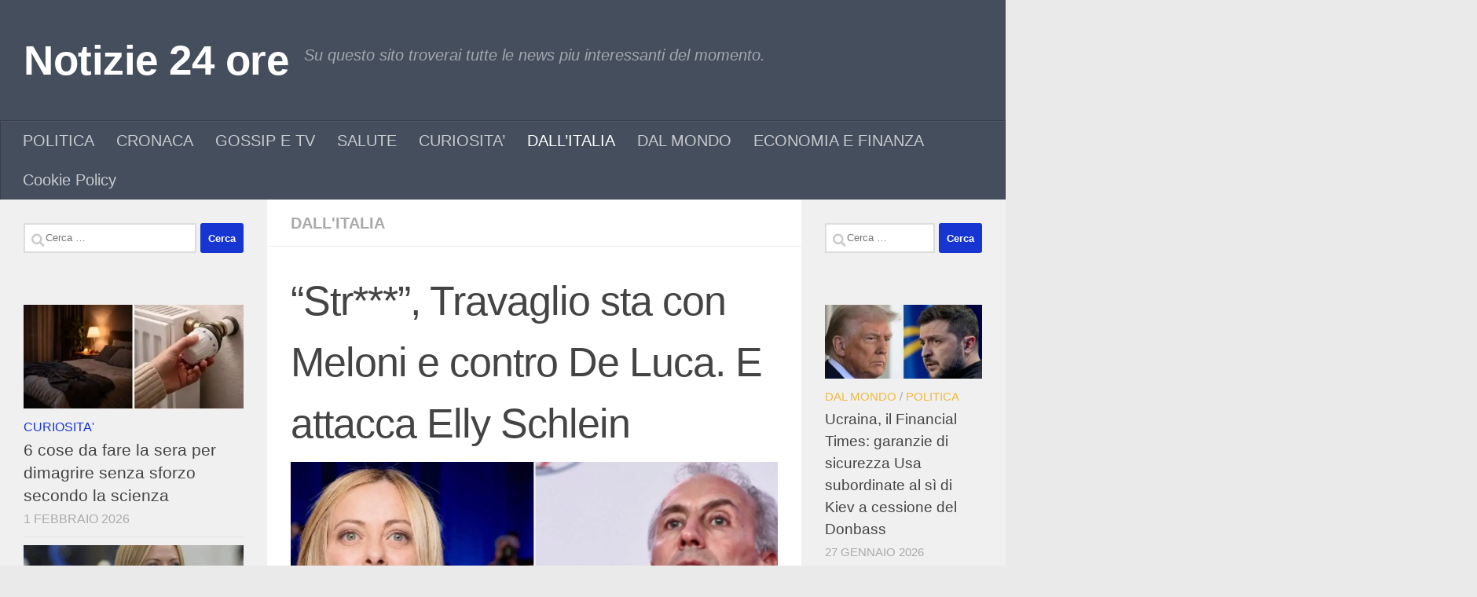

--- FILE ---
content_type: text/html; charset=UTF-8
request_url: https://www.tg24-ore.com/str-travaglio-sta-con-meloni-e-contro-de-luca-e-attacca-elly-schlein/
body_size: 24684
content:
<!DOCTYPE html>
<html class="no-js" lang="it-IT">
<head><meta charset="UTF-8"><script>if(navigator.userAgent.match(/MSIE|Internet Explorer/i)||navigator.userAgent.match(/Trident\/7\..*?rv:11/i)){var href=document.location.href;if(!href.match(/[?&]nowprocket/)){if(href.indexOf("?")==-1){if(href.indexOf("#")==-1){document.location.href=href+"?nowprocket=1"}else{document.location.href=href.replace("#","?nowprocket=1#")}}else{if(href.indexOf("#")==-1){document.location.href=href+"&nowprocket=1"}else{document.location.href=href.replace("#","&nowprocket=1#")}}}}</script><script>(()=>{class RocketLazyLoadScripts{constructor(){this.v="2.0.4",this.userEvents=["keydown","keyup","mousedown","mouseup","mousemove","mouseover","mouseout","touchmove","touchstart","touchend","touchcancel","wheel","click","dblclick","input"],this.attributeEvents=["onblur","onclick","oncontextmenu","ondblclick","onfocus","onmousedown","onmouseenter","onmouseleave","onmousemove","onmouseout","onmouseover","onmouseup","onmousewheel","onscroll","onsubmit"]}async t(){this.i(),this.o(),/iP(ad|hone)/.test(navigator.userAgent)&&this.h(),this.u(),this.l(this),this.m(),this.k(this),this.p(this),this._(),await Promise.all([this.R(),this.L()]),this.lastBreath=Date.now(),this.S(this),this.P(),this.D(),this.O(),this.M(),await this.C(this.delayedScripts.normal),await this.C(this.delayedScripts.defer),await this.C(this.delayedScripts.async),await this.T(),await this.F(),await this.j(),await this.A(),window.dispatchEvent(new Event("rocket-allScriptsLoaded")),this.everythingLoaded=!0,this.lastTouchEnd&&await new Promise(t=>setTimeout(t,500-Date.now()+this.lastTouchEnd)),this.I(),this.H(),this.U(),this.W()}i(){this.CSPIssue=sessionStorage.getItem("rocketCSPIssue"),document.addEventListener("securitypolicyviolation",t=>{this.CSPIssue||"script-src-elem"!==t.violatedDirective||"data"!==t.blockedURI||(this.CSPIssue=!0,sessionStorage.setItem("rocketCSPIssue",!0))},{isRocket:!0})}o(){window.addEventListener("pageshow",t=>{this.persisted=t.persisted,this.realWindowLoadedFired=!0},{isRocket:!0}),window.addEventListener("pagehide",()=>{this.onFirstUserAction=null},{isRocket:!0})}h(){let t;function e(e){t=e}window.addEventListener("touchstart",e,{isRocket:!0}),window.addEventListener("touchend",function i(o){o.changedTouches[0]&&t.changedTouches[0]&&Math.abs(o.changedTouches[0].pageX-t.changedTouches[0].pageX)<10&&Math.abs(o.changedTouches[0].pageY-t.changedTouches[0].pageY)<10&&o.timeStamp-t.timeStamp<200&&(window.removeEventListener("touchstart",e,{isRocket:!0}),window.removeEventListener("touchend",i,{isRocket:!0}),"INPUT"===o.target.tagName&&"text"===o.target.type||(o.target.dispatchEvent(new TouchEvent("touchend",{target:o.target,bubbles:!0})),o.target.dispatchEvent(new MouseEvent("mouseover",{target:o.target,bubbles:!0})),o.target.dispatchEvent(new PointerEvent("click",{target:o.target,bubbles:!0,cancelable:!0,detail:1,clientX:o.changedTouches[0].clientX,clientY:o.changedTouches[0].clientY})),event.preventDefault()))},{isRocket:!0})}q(t){this.userActionTriggered||("mousemove"!==t.type||this.firstMousemoveIgnored?"keyup"===t.type||"mouseover"===t.type||"mouseout"===t.type||(this.userActionTriggered=!0,this.onFirstUserAction&&this.onFirstUserAction()):this.firstMousemoveIgnored=!0),"click"===t.type&&t.preventDefault(),t.stopPropagation(),t.stopImmediatePropagation(),"touchstart"===this.lastEvent&&"touchend"===t.type&&(this.lastTouchEnd=Date.now()),"click"===t.type&&(this.lastTouchEnd=0),this.lastEvent=t.type,t.composedPath&&t.composedPath()[0].getRootNode()instanceof ShadowRoot&&(t.rocketTarget=t.composedPath()[0]),this.savedUserEvents.push(t)}u(){this.savedUserEvents=[],this.userEventHandler=this.q.bind(this),this.userEvents.forEach(t=>window.addEventListener(t,this.userEventHandler,{passive:!1,isRocket:!0})),document.addEventListener("visibilitychange",this.userEventHandler,{isRocket:!0})}U(){this.userEvents.forEach(t=>window.removeEventListener(t,this.userEventHandler,{passive:!1,isRocket:!0})),document.removeEventListener("visibilitychange",this.userEventHandler,{isRocket:!0}),this.savedUserEvents.forEach(t=>{(t.rocketTarget||t.target).dispatchEvent(new window[t.constructor.name](t.type,t))})}m(){const t="return false",e=Array.from(this.attributeEvents,t=>"data-rocket-"+t),i="["+this.attributeEvents.join("],[")+"]",o="[data-rocket-"+this.attributeEvents.join("],[data-rocket-")+"]",s=(e,i,o)=>{o&&o!==t&&(e.setAttribute("data-rocket-"+i,o),e["rocket"+i]=new Function("event",o),e.setAttribute(i,t))};new MutationObserver(t=>{for(const n of t)"attributes"===n.type&&(n.attributeName.startsWith("data-rocket-")||this.everythingLoaded?n.attributeName.startsWith("data-rocket-")&&this.everythingLoaded&&this.N(n.target,n.attributeName.substring(12)):s(n.target,n.attributeName,n.target.getAttribute(n.attributeName))),"childList"===n.type&&n.addedNodes.forEach(t=>{if(t.nodeType===Node.ELEMENT_NODE)if(this.everythingLoaded)for(const i of[t,...t.querySelectorAll(o)])for(const t of i.getAttributeNames())e.includes(t)&&this.N(i,t.substring(12));else for(const e of[t,...t.querySelectorAll(i)])for(const t of e.getAttributeNames())this.attributeEvents.includes(t)&&s(e,t,e.getAttribute(t))})}).observe(document,{subtree:!0,childList:!0,attributeFilter:[...this.attributeEvents,...e]})}I(){this.attributeEvents.forEach(t=>{document.querySelectorAll("[data-rocket-"+t+"]").forEach(e=>{this.N(e,t)})})}N(t,e){const i=t.getAttribute("data-rocket-"+e);i&&(t.setAttribute(e,i),t.removeAttribute("data-rocket-"+e))}k(t){Object.defineProperty(HTMLElement.prototype,"onclick",{get(){return this.rocketonclick||null},set(e){this.rocketonclick=e,this.setAttribute(t.everythingLoaded?"onclick":"data-rocket-onclick","this.rocketonclick(event)")}})}S(t){function e(e,i){let o=e[i];e[i]=null,Object.defineProperty(e,i,{get:()=>o,set(s){t.everythingLoaded?o=s:e["rocket"+i]=o=s}})}e(document,"onreadystatechange"),e(window,"onload"),e(window,"onpageshow");try{Object.defineProperty(document,"readyState",{get:()=>t.rocketReadyState,set(e){t.rocketReadyState=e},configurable:!0}),document.readyState="loading"}catch(t){console.log("WPRocket DJE readyState conflict, bypassing")}}l(t){this.originalAddEventListener=EventTarget.prototype.addEventListener,this.originalRemoveEventListener=EventTarget.prototype.removeEventListener,this.savedEventListeners=[],EventTarget.prototype.addEventListener=function(e,i,o){o&&o.isRocket||!t.B(e,this)&&!t.userEvents.includes(e)||t.B(e,this)&&!t.userActionTriggered||e.startsWith("rocket-")||t.everythingLoaded?t.originalAddEventListener.call(this,e,i,o):(t.savedEventListeners.push({target:this,remove:!1,type:e,func:i,options:o}),"mouseenter"!==e&&"mouseleave"!==e||t.originalAddEventListener.call(this,e,t.savedUserEvents.push,o))},EventTarget.prototype.removeEventListener=function(e,i,o){o&&o.isRocket||!t.B(e,this)&&!t.userEvents.includes(e)||t.B(e,this)&&!t.userActionTriggered||e.startsWith("rocket-")||t.everythingLoaded?t.originalRemoveEventListener.call(this,e,i,o):t.savedEventListeners.push({target:this,remove:!0,type:e,func:i,options:o})}}J(t,e){this.savedEventListeners=this.savedEventListeners.filter(i=>{let o=i.type,s=i.target||window;return e!==o||t!==s||(this.B(o,s)&&(i.type="rocket-"+o),this.$(i),!1)})}H(){EventTarget.prototype.addEventListener=this.originalAddEventListener,EventTarget.prototype.removeEventListener=this.originalRemoveEventListener,this.savedEventListeners.forEach(t=>this.$(t))}$(t){t.remove?this.originalRemoveEventListener.call(t.target,t.type,t.func,t.options):this.originalAddEventListener.call(t.target,t.type,t.func,t.options)}p(t){let e;function i(e){return t.everythingLoaded?e:e.split(" ").map(t=>"load"===t||t.startsWith("load.")?"rocket-jquery-load":t).join(" ")}function o(o){function s(e){const s=o.fn[e];o.fn[e]=o.fn.init.prototype[e]=function(){return this[0]===window&&t.userActionTriggered&&("string"==typeof arguments[0]||arguments[0]instanceof String?arguments[0]=i(arguments[0]):"object"==typeof arguments[0]&&Object.keys(arguments[0]).forEach(t=>{const e=arguments[0][t];delete arguments[0][t],arguments[0][i(t)]=e})),s.apply(this,arguments),this}}if(o&&o.fn&&!t.allJQueries.includes(o)){const e={DOMContentLoaded:[],"rocket-DOMContentLoaded":[]};for(const t in e)document.addEventListener(t,()=>{e[t].forEach(t=>t())},{isRocket:!0});o.fn.ready=o.fn.init.prototype.ready=function(i){function s(){parseInt(o.fn.jquery)>2?setTimeout(()=>i.bind(document)(o)):i.bind(document)(o)}return"function"==typeof i&&(t.realDomReadyFired?!t.userActionTriggered||t.fauxDomReadyFired?s():e["rocket-DOMContentLoaded"].push(s):e.DOMContentLoaded.push(s)),o([])},s("on"),s("one"),s("off"),t.allJQueries.push(o)}e=o}t.allJQueries=[],o(window.jQuery),Object.defineProperty(window,"jQuery",{get:()=>e,set(t){o(t)}})}P(){const t=new Map;document.write=document.writeln=function(e){const i=document.currentScript,o=document.createRange(),s=i.parentElement;let n=t.get(i);void 0===n&&(n=i.nextSibling,t.set(i,n));const c=document.createDocumentFragment();o.setStart(c,0),c.appendChild(o.createContextualFragment(e)),s.insertBefore(c,n)}}async R(){return new Promise(t=>{this.userActionTriggered?t():this.onFirstUserAction=t})}async L(){return new Promise(t=>{document.addEventListener("DOMContentLoaded",()=>{this.realDomReadyFired=!0,t()},{isRocket:!0})})}async j(){return this.realWindowLoadedFired?Promise.resolve():new Promise(t=>{window.addEventListener("load",t,{isRocket:!0})})}M(){this.pendingScripts=[];this.scriptsMutationObserver=new MutationObserver(t=>{for(const e of t)e.addedNodes.forEach(t=>{"SCRIPT"!==t.tagName||t.noModule||t.isWPRocket||this.pendingScripts.push({script:t,promise:new Promise(e=>{const i=()=>{const i=this.pendingScripts.findIndex(e=>e.script===t);i>=0&&this.pendingScripts.splice(i,1),e()};t.addEventListener("load",i,{isRocket:!0}),t.addEventListener("error",i,{isRocket:!0}),setTimeout(i,1e3)})})})}),this.scriptsMutationObserver.observe(document,{childList:!0,subtree:!0})}async F(){await this.X(),this.pendingScripts.length?(await this.pendingScripts[0].promise,await this.F()):this.scriptsMutationObserver.disconnect()}D(){this.delayedScripts={normal:[],async:[],defer:[]},document.querySelectorAll("script[type$=rocketlazyloadscript]").forEach(t=>{t.hasAttribute("data-rocket-src")?t.hasAttribute("async")&&!1!==t.async?this.delayedScripts.async.push(t):t.hasAttribute("defer")&&!1!==t.defer||"module"===t.getAttribute("data-rocket-type")?this.delayedScripts.defer.push(t):this.delayedScripts.normal.push(t):this.delayedScripts.normal.push(t)})}async _(){await this.L();let t=[];document.querySelectorAll("script[type$=rocketlazyloadscript][data-rocket-src]").forEach(e=>{let i=e.getAttribute("data-rocket-src");if(i&&!i.startsWith("data:")){i.startsWith("//")&&(i=location.protocol+i);try{const o=new URL(i).origin;o!==location.origin&&t.push({src:o,crossOrigin:e.crossOrigin||"module"===e.getAttribute("data-rocket-type")})}catch(t){}}}),t=[...new Map(t.map(t=>[JSON.stringify(t),t])).values()],this.Y(t,"preconnect")}async G(t){if(await this.K(),!0!==t.noModule||!("noModule"in HTMLScriptElement.prototype))return new Promise(e=>{let i;function o(){(i||t).setAttribute("data-rocket-status","executed"),e()}try{if(navigator.userAgent.includes("Firefox/")||""===navigator.vendor||this.CSPIssue)i=document.createElement("script"),[...t.attributes].forEach(t=>{let e=t.nodeName;"type"!==e&&("data-rocket-type"===e&&(e="type"),"data-rocket-src"===e&&(e="src"),i.setAttribute(e,t.nodeValue))}),t.text&&(i.text=t.text),t.nonce&&(i.nonce=t.nonce),i.hasAttribute("src")?(i.addEventListener("load",o,{isRocket:!0}),i.addEventListener("error",()=>{i.setAttribute("data-rocket-status","failed-network"),e()},{isRocket:!0}),setTimeout(()=>{i.isConnected||e()},1)):(i.text=t.text,o()),i.isWPRocket=!0,t.parentNode.replaceChild(i,t);else{const i=t.getAttribute("data-rocket-type"),s=t.getAttribute("data-rocket-src");i?(t.type=i,t.removeAttribute("data-rocket-type")):t.removeAttribute("type"),t.addEventListener("load",o,{isRocket:!0}),t.addEventListener("error",i=>{this.CSPIssue&&i.target.src.startsWith("data:")?(console.log("WPRocket: CSP fallback activated"),t.removeAttribute("src"),this.G(t).then(e)):(t.setAttribute("data-rocket-status","failed-network"),e())},{isRocket:!0}),s?(t.fetchPriority="high",t.removeAttribute("data-rocket-src"),t.src=s):t.src="data:text/javascript;base64,"+window.btoa(unescape(encodeURIComponent(t.text)))}}catch(i){t.setAttribute("data-rocket-status","failed-transform"),e()}});t.setAttribute("data-rocket-status","skipped")}async C(t){const e=t.shift();return e?(e.isConnected&&await this.G(e),this.C(t)):Promise.resolve()}O(){this.Y([...this.delayedScripts.normal,...this.delayedScripts.defer,...this.delayedScripts.async],"preload")}Y(t,e){this.trash=this.trash||[];let i=!0;var o=document.createDocumentFragment();t.forEach(t=>{const s=t.getAttribute&&t.getAttribute("data-rocket-src")||t.src;if(s&&!s.startsWith("data:")){const n=document.createElement("link");n.href=s,n.rel=e,"preconnect"!==e&&(n.as="script",n.fetchPriority=i?"high":"low"),t.getAttribute&&"module"===t.getAttribute("data-rocket-type")&&(n.crossOrigin=!0),t.crossOrigin&&(n.crossOrigin=t.crossOrigin),t.integrity&&(n.integrity=t.integrity),t.nonce&&(n.nonce=t.nonce),o.appendChild(n),this.trash.push(n),i=!1}}),document.head.appendChild(o)}W(){this.trash.forEach(t=>t.remove())}async T(){try{document.readyState="interactive"}catch(t){}this.fauxDomReadyFired=!0;try{await this.K(),this.J(document,"readystatechange"),document.dispatchEvent(new Event("rocket-readystatechange")),await this.K(),document.rocketonreadystatechange&&document.rocketonreadystatechange(),await this.K(),this.J(document,"DOMContentLoaded"),document.dispatchEvent(new Event("rocket-DOMContentLoaded")),await this.K(),this.J(window,"DOMContentLoaded"),window.dispatchEvent(new Event("rocket-DOMContentLoaded"))}catch(t){console.error(t)}}async A(){try{document.readyState="complete"}catch(t){}try{await this.K(),this.J(document,"readystatechange"),document.dispatchEvent(new Event("rocket-readystatechange")),await this.K(),document.rocketonreadystatechange&&document.rocketonreadystatechange(),await this.K(),this.J(window,"load"),window.dispatchEvent(new Event("rocket-load")),await this.K(),window.rocketonload&&window.rocketonload(),await this.K(),this.allJQueries.forEach(t=>t(window).trigger("rocket-jquery-load")),await this.K(),this.J(window,"pageshow");const t=new Event("rocket-pageshow");t.persisted=this.persisted,window.dispatchEvent(t),await this.K(),window.rocketonpageshow&&window.rocketonpageshow({persisted:this.persisted})}catch(t){console.error(t)}}async K(){Date.now()-this.lastBreath>45&&(await this.X(),this.lastBreath=Date.now())}async X(){return document.hidden?new Promise(t=>setTimeout(t)):new Promise(t=>requestAnimationFrame(t))}B(t,e){return e===document&&"readystatechange"===t||(e===document&&"DOMContentLoaded"===t||(e===window&&"DOMContentLoaded"===t||(e===window&&"load"===t||e===window&&"pageshow"===t)))}static run(){(new RocketLazyLoadScripts).t()}}RocketLazyLoadScripts.run()})();</script>
  
  <meta name="viewport" content="width=device-width, initial-scale=1.0">
  <link rel="profile" href="https://gmpg.org/xfn/11" />
  <link rel="pingback" href="https://www.tg24-ore.com/xmlrpc.php">

          <style id="wfc-base-style" type="text/css">
             .wfc-reset-menu-item-first-letter .navbar .nav>li>a:first-letter {font-size: inherit;}.format-icon:before {color: #5A5A5A;}article .format-icon.tc-hide-icon:before, .safari article.format-video .format-icon.tc-hide-icon:before, .chrome article.format-video .format-icon.tc-hide-icon:before, .safari article.format-image .format-icon.tc-hide-icon:before, .chrome article.format-image .format-icon.tc-hide-icon:before, .safari article.format-gallery .format-icon.tc-hide-icon:before, .safari article.attachment .format-icon.tc-hide-icon:before, .chrome article.format-gallery .format-icon.tc-hide-icon:before, .chrome article.attachment .format-icon.tc-hide-icon:before {content: none!important;}h2#tc-comment-title.tc-hide-icon:before {content: none!important;}.archive .archive-header h1.format-icon.tc-hide-icon:before {content: none!important;}.tc-sidebar h3.widget-title.tc-hide-icon:before {content: none!important;}.footer-widgets h3.widget-title.tc-hide-icon:before {content: none!important;}.tc-hide-icon i, i.tc-hide-icon {display: none !important;}.carousel-control {font-family: "Helvetica Neue", Helvetica, Arial, sans-serif;}.social-block a {font-size: 18px;}footer#footer .colophon .social-block a {font-size: 16px;}.social-block.widget_social a {font-size: 14px;}
        </style>
        <meta name='robots' content='index, follow, max-image-preview:large, max-snippet:-1, max-video-preview:-1' />
<script type="rocketlazyloadscript">document.documentElement.className = document.documentElement.className.replace("no-js","js");</script>

	<!-- This site is optimized with the Yoast SEO plugin v26.8 - https://yoast.com/product/yoast-seo-wordpress/ -->
	<title>“Str***”, Travaglio sta con Meloni e contro De Luca. E attacca Elly Schlein - Notizie 24 ore</title>
	<link rel="canonical" href="https://www.tg24-ore.com/str-travaglio-sta-con-meloni-e-contro-de-luca-e-attacca-elly-schlein/" />
	<meta property="og:locale" content="it_IT" />
	<meta property="og:type" content="article" />
	<meta property="og:title" content="“Str***”, Travaglio sta con Meloni e contro De Luca. E attacca Elly Schlein - Notizie 24 ore" />
	<meta property="og:description" content="Marco Travaglio&nbsp;si schiera con&nbsp;Giorgia Meloni&nbsp;e attacca&nbsp;Vincenzo De Luca. In un editoriale, il direttore del Fatto Quotidiano parla&#046;&#046;&#046;" />
	<meta property="og:url" content="https://www.tg24-ore.com/str-travaglio-sta-con-meloni-e-contro-de-luca-e-attacca-elly-schlein/" />
	<meta property="og:site_name" content="Notizie 24 ore" />
	<meta property="article:published_time" content="2024-05-30T07:59:20+00:00" />
	<meta property="article:modified_time" content="2024-05-30T07:59:22+00:00" />
	<meta property="og:image" content="https://www.tg24-ore.com/wp-content/uploads/2024/05/savingPNG-269-1536x864-1.jpg" />
	<meta property="og:image:width" content="1536" />
	<meta property="og:image:height" content="864" />
	<meta property="og:image:type" content="image/jpeg" />
	<meta name="author" content="amministratore" />
	<meta name="twitter:card" content="summary_large_image" />
	<meta name="twitter:label1" content="Scritto da" />
	<meta name="twitter:data1" content="amministratore" />
	<meta name="twitter:label2" content="Tempo di lettura stimato" />
	<meta name="twitter:data2" content="2 minuti" />
	<script type="application/ld+json" class="yoast-schema-graph">{"@context":"https://schema.org","@graph":[{"@type":"Article","@id":"https://www.tg24-ore.com/str-travaglio-sta-con-meloni-e-contro-de-luca-e-attacca-elly-schlein/#article","isPartOf":{"@id":"https://www.tg24-ore.com/str-travaglio-sta-con-meloni-e-contro-de-luca-e-attacca-elly-schlein/"},"author":{"name":"amministratore","@id":"https://www.tg24-ore.com/#/schema/person/abd450ea56610ce9487a424611b411d1"},"headline":"“Str***”, Travaglio sta con Meloni e contro De Luca. E attacca Elly Schlein","datePublished":"2024-05-30T07:59:20+00:00","dateModified":"2024-05-30T07:59:22+00:00","mainEntityOfPage":{"@id":"https://www.tg24-ore.com/str-travaglio-sta-con-meloni-e-contro-de-luca-e-attacca-elly-schlein/"},"wordCount":294,"publisher":{"@id":"https://www.tg24-ore.com/#organization"},"image":{"@id":"https://www.tg24-ore.com/str-travaglio-sta-con-meloni-e-contro-de-luca-e-attacca-elly-schlein/#primaryimage"},"thumbnailUrl":"https://www.tg24-ore.com/wp-content/uploads/2024/05/savingPNG-269-1536x864-1.jpg","articleSection":["DALL'ITALIA"],"inLanguage":"it-IT"},{"@type":"WebPage","@id":"https://www.tg24-ore.com/str-travaglio-sta-con-meloni-e-contro-de-luca-e-attacca-elly-schlein/","url":"https://www.tg24-ore.com/str-travaglio-sta-con-meloni-e-contro-de-luca-e-attacca-elly-schlein/","name":"“Str***”, Travaglio sta con Meloni e contro De Luca. E attacca Elly Schlein - Notizie 24 ore","isPartOf":{"@id":"https://www.tg24-ore.com/#website"},"primaryImageOfPage":{"@id":"https://www.tg24-ore.com/str-travaglio-sta-con-meloni-e-contro-de-luca-e-attacca-elly-schlein/#primaryimage"},"image":{"@id":"https://www.tg24-ore.com/str-travaglio-sta-con-meloni-e-contro-de-luca-e-attacca-elly-schlein/#primaryimage"},"thumbnailUrl":"https://www.tg24-ore.com/wp-content/uploads/2024/05/savingPNG-269-1536x864-1.jpg","datePublished":"2024-05-30T07:59:20+00:00","dateModified":"2024-05-30T07:59:22+00:00","breadcrumb":{"@id":"https://www.tg24-ore.com/str-travaglio-sta-con-meloni-e-contro-de-luca-e-attacca-elly-schlein/#breadcrumb"},"inLanguage":"it-IT","potentialAction":[{"@type":"ReadAction","target":["https://www.tg24-ore.com/str-travaglio-sta-con-meloni-e-contro-de-luca-e-attacca-elly-schlein/"]}]},{"@type":"ImageObject","inLanguage":"it-IT","@id":"https://www.tg24-ore.com/str-travaglio-sta-con-meloni-e-contro-de-luca-e-attacca-elly-schlein/#primaryimage","url":"https://www.tg24-ore.com/wp-content/uploads/2024/05/savingPNG-269-1536x864-1.jpg","contentUrl":"https://www.tg24-ore.com/wp-content/uploads/2024/05/savingPNG-269-1536x864-1.jpg","width":1536,"height":864},{"@type":"BreadcrumbList","@id":"https://www.tg24-ore.com/str-travaglio-sta-con-meloni-e-contro-de-luca-e-attacca-elly-schlein/#breadcrumb","itemListElement":[{"@type":"ListItem","position":1,"name":"Home","item":"https://www.tg24-ore.com/"},{"@type":"ListItem","position":2,"name":"“Str***”, Travaglio sta con Meloni e contro De Luca. E attacca Elly Schlein"}]},{"@type":"WebSite","@id":"https://www.tg24-ore.com/#website","url":"https://www.tg24-ore.com/","name":"tg24 ore","description":"Su questo sito troverai tutte le news piu interessanti del momento.","publisher":{"@id":"https://www.tg24-ore.com/#organization"},"potentialAction":[{"@type":"SearchAction","target":{"@type":"EntryPoint","urlTemplate":"https://www.tg24-ore.com/?s={search_term_string}"},"query-input":{"@type":"PropertyValueSpecification","valueRequired":true,"valueName":"search_term_string"}}],"inLanguage":"it-IT"},{"@type":"Organization","@id":"https://www.tg24-ore.com/#organization","name":"tg24-ore.com","url":"https://www.tg24-ore.com/","logo":{"@type":"ImageObject","inLanguage":"it-IT","@id":"https://www.tg24-ore.com/#/schema/logo/image/","url":"https://www.tg24-ore.com/wp-content/uploads/2023/06/logo-tg-24-1.jpg","contentUrl":"https://www.tg24-ore.com/wp-content/uploads/2023/06/logo-tg-24-1.jpg","width":120,"height":90,"caption":"tg24-ore.com"},"image":{"@id":"https://www.tg24-ore.com/#/schema/logo/image/"}},{"@type":"Person","@id":"https://www.tg24-ore.com/#/schema/person/abd450ea56610ce9487a424611b411d1","name":"amministratore","image":{"@type":"ImageObject","inLanguage":"it-IT","@id":"https://www.tg24-ore.com/#/schema/person/image/","url":"https://secure.gravatar.com/avatar/7c6eb54ccd4492d79eaafcd072927ba1b60911efbbcfaf414ae1eb9b1fa134e2?s=96&d=mm&r=g","contentUrl":"https://secure.gravatar.com/avatar/7c6eb54ccd4492d79eaafcd072927ba1b60911efbbcfaf414ae1eb9b1fa134e2?s=96&d=mm&r=g","caption":"amministratore"},"sameAs":["TG24-ORE"]}]}</script>
	<!-- / Yoast SEO plugin. -->


<link rel='dns-prefetch' href='//www.googletagmanager.com' />
<link rel='dns-prefetch' href='//pagead2.googlesyndication.com' />
<link rel="alternate" type="application/rss+xml" title="Notizie 24 ore &raquo; Feed" href="https://www.tg24-ore.com/feed/" />
<link rel="alternate" type="application/rss+xml" title="Notizie 24 ore &raquo; Feed dei commenti" href="https://www.tg24-ore.com/comments/feed/" />
<link rel="alternate" title="oEmbed (JSON)" type="application/json+oembed" href="https://www.tg24-ore.com/wp-json/oembed/1.0/embed?url=https%3A%2F%2Fwww.tg24-ore.com%2Fstr-travaglio-sta-con-meloni-e-contro-de-luca-e-attacca-elly-schlein%2F" />
<link rel="alternate" title="oEmbed (XML)" type="text/xml+oembed" href="https://www.tg24-ore.com/wp-json/oembed/1.0/embed?url=https%3A%2F%2Fwww.tg24-ore.com%2Fstr-travaglio-sta-con-meloni-e-contro-de-luca-e-attacca-elly-schlein%2F&#038;format=xml" />
<style id='wp-img-auto-sizes-contain-inline-css'>
img:is([sizes=auto i],[sizes^="auto," i]){contain-intrinsic-size:3000px 1500px}
/*# sourceURL=wp-img-auto-sizes-contain-inline-css */
</style>
<style id='wp-emoji-styles-inline-css'>

	img.wp-smiley, img.emoji {
		display: inline !important;
		border: none !important;
		box-shadow: none !important;
		height: 1em !important;
		width: 1em !important;
		margin: 0 0.07em !important;
		vertical-align: -0.1em !important;
		background: none !important;
		padding: 0 !important;
	}
/*# sourceURL=wp-emoji-styles-inline-css */
</style>
<style id='wp-block-library-inline-css'>
:root{--wp-block-synced-color:#7a00df;--wp-block-synced-color--rgb:122,0,223;--wp-bound-block-color:var(--wp-block-synced-color);--wp-editor-canvas-background:#ddd;--wp-admin-theme-color:#007cba;--wp-admin-theme-color--rgb:0,124,186;--wp-admin-theme-color-darker-10:#006ba1;--wp-admin-theme-color-darker-10--rgb:0,107,160.5;--wp-admin-theme-color-darker-20:#005a87;--wp-admin-theme-color-darker-20--rgb:0,90,135;--wp-admin-border-width-focus:2px}@media (min-resolution:192dpi){:root{--wp-admin-border-width-focus:1.5px}}.wp-element-button{cursor:pointer}:root .has-very-light-gray-background-color{background-color:#eee}:root .has-very-dark-gray-background-color{background-color:#313131}:root .has-very-light-gray-color{color:#eee}:root .has-very-dark-gray-color{color:#313131}:root .has-vivid-green-cyan-to-vivid-cyan-blue-gradient-background{background:linear-gradient(135deg,#00d084,#0693e3)}:root .has-purple-crush-gradient-background{background:linear-gradient(135deg,#34e2e4,#4721fb 50%,#ab1dfe)}:root .has-hazy-dawn-gradient-background{background:linear-gradient(135deg,#faaca8,#dad0ec)}:root .has-subdued-olive-gradient-background{background:linear-gradient(135deg,#fafae1,#67a671)}:root .has-atomic-cream-gradient-background{background:linear-gradient(135deg,#fdd79a,#004a59)}:root .has-nightshade-gradient-background{background:linear-gradient(135deg,#330968,#31cdcf)}:root .has-midnight-gradient-background{background:linear-gradient(135deg,#020381,#2874fc)}:root{--wp--preset--font-size--normal:16px;--wp--preset--font-size--huge:42px}.has-regular-font-size{font-size:1em}.has-larger-font-size{font-size:2.625em}.has-normal-font-size{font-size:var(--wp--preset--font-size--normal)}.has-huge-font-size{font-size:var(--wp--preset--font-size--huge)}.has-text-align-center{text-align:center}.has-text-align-left{text-align:left}.has-text-align-right{text-align:right}.has-fit-text{white-space:nowrap!important}#end-resizable-editor-section{display:none}.aligncenter{clear:both}.items-justified-left{justify-content:flex-start}.items-justified-center{justify-content:center}.items-justified-right{justify-content:flex-end}.items-justified-space-between{justify-content:space-between}.screen-reader-text{border:0;clip-path:inset(50%);height:1px;margin:-1px;overflow:hidden;padding:0;position:absolute;width:1px;word-wrap:normal!important}.screen-reader-text:focus{background-color:#ddd;clip-path:none;color:#444;display:block;font-size:1em;height:auto;left:5px;line-height:normal;padding:15px 23px 14px;text-decoration:none;top:5px;width:auto;z-index:100000}html :where(.has-border-color){border-style:solid}html :where([style*=border-top-color]){border-top-style:solid}html :where([style*=border-right-color]){border-right-style:solid}html :where([style*=border-bottom-color]){border-bottom-style:solid}html :where([style*=border-left-color]){border-left-style:solid}html :where([style*=border-width]){border-style:solid}html :where([style*=border-top-width]){border-top-style:solid}html :where([style*=border-right-width]){border-right-style:solid}html :where([style*=border-bottom-width]){border-bottom-style:solid}html :where([style*=border-left-width]){border-left-style:solid}html :where(img[class*=wp-image-]){height:auto;max-width:100%}:where(figure){margin:0 0 1em}html :where(.is-position-sticky){--wp-admin--admin-bar--position-offset:var(--wp-admin--admin-bar--height,0px)}@media screen and (max-width:600px){html :where(.is-position-sticky){--wp-admin--admin-bar--position-offset:0px}}

/*# sourceURL=wp-block-library-inline-css */
</style><style id='wp-block-image-inline-css'>
.wp-block-image>a,.wp-block-image>figure>a{display:inline-block}.wp-block-image img{box-sizing:border-box;height:auto;max-width:100%;vertical-align:bottom}@media not (prefers-reduced-motion){.wp-block-image img.hide{visibility:hidden}.wp-block-image img.show{animation:show-content-image .4s}}.wp-block-image[style*=border-radius] img,.wp-block-image[style*=border-radius]>a{border-radius:inherit}.wp-block-image.has-custom-border img{box-sizing:border-box}.wp-block-image.aligncenter{text-align:center}.wp-block-image.alignfull>a,.wp-block-image.alignwide>a{width:100%}.wp-block-image.alignfull img,.wp-block-image.alignwide img{height:auto;width:100%}.wp-block-image .aligncenter,.wp-block-image .alignleft,.wp-block-image .alignright,.wp-block-image.aligncenter,.wp-block-image.alignleft,.wp-block-image.alignright{display:table}.wp-block-image .aligncenter>figcaption,.wp-block-image .alignleft>figcaption,.wp-block-image .alignright>figcaption,.wp-block-image.aligncenter>figcaption,.wp-block-image.alignleft>figcaption,.wp-block-image.alignright>figcaption{caption-side:bottom;display:table-caption}.wp-block-image .alignleft{float:left;margin:.5em 1em .5em 0}.wp-block-image .alignright{float:right;margin:.5em 0 .5em 1em}.wp-block-image .aligncenter{margin-left:auto;margin-right:auto}.wp-block-image :where(figcaption){margin-bottom:1em;margin-top:.5em}.wp-block-image.is-style-circle-mask img{border-radius:9999px}@supports ((-webkit-mask-image:none) or (mask-image:none)) or (-webkit-mask-image:none){.wp-block-image.is-style-circle-mask img{border-radius:0;-webkit-mask-image:url('data:image/svg+xml;utf8,<svg viewBox="0 0 100 100" xmlns="http://www.w3.org/2000/svg"><circle cx="50" cy="50" r="50"/></svg>');mask-image:url('data:image/svg+xml;utf8,<svg viewBox="0 0 100 100" xmlns="http://www.w3.org/2000/svg"><circle cx="50" cy="50" r="50"/></svg>');mask-mode:alpha;-webkit-mask-position:center;mask-position:center;-webkit-mask-repeat:no-repeat;mask-repeat:no-repeat;-webkit-mask-size:contain;mask-size:contain}}:root :where(.wp-block-image.is-style-rounded img,.wp-block-image .is-style-rounded img){border-radius:9999px}.wp-block-image figure{margin:0}.wp-lightbox-container{display:flex;flex-direction:column;position:relative}.wp-lightbox-container img{cursor:zoom-in}.wp-lightbox-container img:hover+button{opacity:1}.wp-lightbox-container button{align-items:center;backdrop-filter:blur(16px) saturate(180%);background-color:#5a5a5a40;border:none;border-radius:4px;cursor:zoom-in;display:flex;height:20px;justify-content:center;opacity:0;padding:0;position:absolute;right:16px;text-align:center;top:16px;width:20px;z-index:100}@media not (prefers-reduced-motion){.wp-lightbox-container button{transition:opacity .2s ease}}.wp-lightbox-container button:focus-visible{outline:3px auto #5a5a5a40;outline:3px auto -webkit-focus-ring-color;outline-offset:3px}.wp-lightbox-container button:hover{cursor:pointer;opacity:1}.wp-lightbox-container button:focus{opacity:1}.wp-lightbox-container button:focus,.wp-lightbox-container button:hover,.wp-lightbox-container button:not(:hover):not(:active):not(.has-background){background-color:#5a5a5a40;border:none}.wp-lightbox-overlay{box-sizing:border-box;cursor:zoom-out;height:100vh;left:0;overflow:hidden;position:fixed;top:0;visibility:hidden;width:100%;z-index:100000}.wp-lightbox-overlay .close-button{align-items:center;cursor:pointer;display:flex;justify-content:center;min-height:40px;min-width:40px;padding:0;position:absolute;right:calc(env(safe-area-inset-right) + 16px);top:calc(env(safe-area-inset-top) + 16px);z-index:5000000}.wp-lightbox-overlay .close-button:focus,.wp-lightbox-overlay .close-button:hover,.wp-lightbox-overlay .close-button:not(:hover):not(:active):not(.has-background){background:none;border:none}.wp-lightbox-overlay .lightbox-image-container{height:var(--wp--lightbox-container-height);left:50%;overflow:hidden;position:absolute;top:50%;transform:translate(-50%,-50%);transform-origin:top left;width:var(--wp--lightbox-container-width);z-index:9999999999}.wp-lightbox-overlay .wp-block-image{align-items:center;box-sizing:border-box;display:flex;height:100%;justify-content:center;margin:0;position:relative;transform-origin:0 0;width:100%;z-index:3000000}.wp-lightbox-overlay .wp-block-image img{height:var(--wp--lightbox-image-height);min-height:var(--wp--lightbox-image-height);min-width:var(--wp--lightbox-image-width);width:var(--wp--lightbox-image-width)}.wp-lightbox-overlay .wp-block-image figcaption{display:none}.wp-lightbox-overlay button{background:none;border:none}.wp-lightbox-overlay .scrim{background-color:#fff;height:100%;opacity:.9;position:absolute;width:100%;z-index:2000000}.wp-lightbox-overlay.active{visibility:visible}@media not (prefers-reduced-motion){.wp-lightbox-overlay.active{animation:turn-on-visibility .25s both}.wp-lightbox-overlay.active img{animation:turn-on-visibility .35s both}.wp-lightbox-overlay.show-closing-animation:not(.active){animation:turn-off-visibility .35s both}.wp-lightbox-overlay.show-closing-animation:not(.active) img{animation:turn-off-visibility .25s both}.wp-lightbox-overlay.zoom.active{animation:none;opacity:1;visibility:visible}.wp-lightbox-overlay.zoom.active .lightbox-image-container{animation:lightbox-zoom-in .4s}.wp-lightbox-overlay.zoom.active .lightbox-image-container img{animation:none}.wp-lightbox-overlay.zoom.active .scrim{animation:turn-on-visibility .4s forwards}.wp-lightbox-overlay.zoom.show-closing-animation:not(.active){animation:none}.wp-lightbox-overlay.zoom.show-closing-animation:not(.active) .lightbox-image-container{animation:lightbox-zoom-out .4s}.wp-lightbox-overlay.zoom.show-closing-animation:not(.active) .lightbox-image-container img{animation:none}.wp-lightbox-overlay.zoom.show-closing-animation:not(.active) .scrim{animation:turn-off-visibility .4s forwards}}@keyframes show-content-image{0%{visibility:hidden}99%{visibility:hidden}to{visibility:visible}}@keyframes turn-on-visibility{0%{opacity:0}to{opacity:1}}@keyframes turn-off-visibility{0%{opacity:1;visibility:visible}99%{opacity:0;visibility:visible}to{opacity:0;visibility:hidden}}@keyframes lightbox-zoom-in{0%{transform:translate(calc((-100vw + var(--wp--lightbox-scrollbar-width))/2 + var(--wp--lightbox-initial-left-position)),calc(-50vh + var(--wp--lightbox-initial-top-position))) scale(var(--wp--lightbox-scale))}to{transform:translate(-50%,-50%) scale(1)}}@keyframes lightbox-zoom-out{0%{transform:translate(-50%,-50%) scale(1);visibility:visible}99%{visibility:visible}to{transform:translate(calc((-100vw + var(--wp--lightbox-scrollbar-width))/2 + var(--wp--lightbox-initial-left-position)),calc(-50vh + var(--wp--lightbox-initial-top-position))) scale(var(--wp--lightbox-scale));visibility:hidden}}
/*# sourceURL=https://www.tg24-ore.com/wp-includes/blocks/image/style.min.css */
</style>
<style id='global-styles-inline-css'>
:root{--wp--preset--aspect-ratio--square: 1;--wp--preset--aspect-ratio--4-3: 4/3;--wp--preset--aspect-ratio--3-4: 3/4;--wp--preset--aspect-ratio--3-2: 3/2;--wp--preset--aspect-ratio--2-3: 2/3;--wp--preset--aspect-ratio--16-9: 16/9;--wp--preset--aspect-ratio--9-16: 9/16;--wp--preset--color--black: #000000;--wp--preset--color--cyan-bluish-gray: #abb8c3;--wp--preset--color--white: #ffffff;--wp--preset--color--pale-pink: #f78da7;--wp--preset--color--vivid-red: #cf2e2e;--wp--preset--color--luminous-vivid-orange: #ff6900;--wp--preset--color--luminous-vivid-amber: #fcb900;--wp--preset--color--light-green-cyan: #7bdcb5;--wp--preset--color--vivid-green-cyan: #00d084;--wp--preset--color--pale-cyan-blue: #8ed1fc;--wp--preset--color--vivid-cyan-blue: #0693e3;--wp--preset--color--vivid-purple: #9b51e0;--wp--preset--gradient--vivid-cyan-blue-to-vivid-purple: linear-gradient(135deg,rgb(6,147,227) 0%,rgb(155,81,224) 100%);--wp--preset--gradient--light-green-cyan-to-vivid-green-cyan: linear-gradient(135deg,rgb(122,220,180) 0%,rgb(0,208,130) 100%);--wp--preset--gradient--luminous-vivid-amber-to-luminous-vivid-orange: linear-gradient(135deg,rgb(252,185,0) 0%,rgb(255,105,0) 100%);--wp--preset--gradient--luminous-vivid-orange-to-vivid-red: linear-gradient(135deg,rgb(255,105,0) 0%,rgb(207,46,46) 100%);--wp--preset--gradient--very-light-gray-to-cyan-bluish-gray: linear-gradient(135deg,rgb(238,238,238) 0%,rgb(169,184,195) 100%);--wp--preset--gradient--cool-to-warm-spectrum: linear-gradient(135deg,rgb(74,234,220) 0%,rgb(151,120,209) 20%,rgb(207,42,186) 40%,rgb(238,44,130) 60%,rgb(251,105,98) 80%,rgb(254,248,76) 100%);--wp--preset--gradient--blush-light-purple: linear-gradient(135deg,rgb(255,206,236) 0%,rgb(152,150,240) 100%);--wp--preset--gradient--blush-bordeaux: linear-gradient(135deg,rgb(254,205,165) 0%,rgb(254,45,45) 50%,rgb(107,0,62) 100%);--wp--preset--gradient--luminous-dusk: linear-gradient(135deg,rgb(255,203,112) 0%,rgb(199,81,192) 50%,rgb(65,88,208) 100%);--wp--preset--gradient--pale-ocean: linear-gradient(135deg,rgb(255,245,203) 0%,rgb(182,227,212) 50%,rgb(51,167,181) 100%);--wp--preset--gradient--electric-grass: linear-gradient(135deg,rgb(202,248,128) 0%,rgb(113,206,126) 100%);--wp--preset--gradient--midnight: linear-gradient(135deg,rgb(2,3,129) 0%,rgb(40,116,252) 100%);--wp--preset--font-size--small: 13px;--wp--preset--font-size--medium: 20px;--wp--preset--font-size--large: 36px;--wp--preset--font-size--x-large: 42px;--wp--preset--spacing--20: 0.44rem;--wp--preset--spacing--30: 0.67rem;--wp--preset--spacing--40: 1rem;--wp--preset--spacing--50: 1.5rem;--wp--preset--spacing--60: 2.25rem;--wp--preset--spacing--70: 3.38rem;--wp--preset--spacing--80: 5.06rem;--wp--preset--shadow--natural: 6px 6px 9px rgba(0, 0, 0, 0.2);--wp--preset--shadow--deep: 12px 12px 50px rgba(0, 0, 0, 0.4);--wp--preset--shadow--sharp: 6px 6px 0px rgba(0, 0, 0, 0.2);--wp--preset--shadow--outlined: 6px 6px 0px -3px rgb(255, 255, 255), 6px 6px rgb(0, 0, 0);--wp--preset--shadow--crisp: 6px 6px 0px rgb(0, 0, 0);}:where(.is-layout-flex){gap: 0.5em;}:where(.is-layout-grid){gap: 0.5em;}body .is-layout-flex{display: flex;}.is-layout-flex{flex-wrap: wrap;align-items: center;}.is-layout-flex > :is(*, div){margin: 0;}body .is-layout-grid{display: grid;}.is-layout-grid > :is(*, div){margin: 0;}:where(.wp-block-columns.is-layout-flex){gap: 2em;}:where(.wp-block-columns.is-layout-grid){gap: 2em;}:where(.wp-block-post-template.is-layout-flex){gap: 1.25em;}:where(.wp-block-post-template.is-layout-grid){gap: 1.25em;}.has-black-color{color: var(--wp--preset--color--black) !important;}.has-cyan-bluish-gray-color{color: var(--wp--preset--color--cyan-bluish-gray) !important;}.has-white-color{color: var(--wp--preset--color--white) !important;}.has-pale-pink-color{color: var(--wp--preset--color--pale-pink) !important;}.has-vivid-red-color{color: var(--wp--preset--color--vivid-red) !important;}.has-luminous-vivid-orange-color{color: var(--wp--preset--color--luminous-vivid-orange) !important;}.has-luminous-vivid-amber-color{color: var(--wp--preset--color--luminous-vivid-amber) !important;}.has-light-green-cyan-color{color: var(--wp--preset--color--light-green-cyan) !important;}.has-vivid-green-cyan-color{color: var(--wp--preset--color--vivid-green-cyan) !important;}.has-pale-cyan-blue-color{color: var(--wp--preset--color--pale-cyan-blue) !important;}.has-vivid-cyan-blue-color{color: var(--wp--preset--color--vivid-cyan-blue) !important;}.has-vivid-purple-color{color: var(--wp--preset--color--vivid-purple) !important;}.has-black-background-color{background-color: var(--wp--preset--color--black) !important;}.has-cyan-bluish-gray-background-color{background-color: var(--wp--preset--color--cyan-bluish-gray) !important;}.has-white-background-color{background-color: var(--wp--preset--color--white) !important;}.has-pale-pink-background-color{background-color: var(--wp--preset--color--pale-pink) !important;}.has-vivid-red-background-color{background-color: var(--wp--preset--color--vivid-red) !important;}.has-luminous-vivid-orange-background-color{background-color: var(--wp--preset--color--luminous-vivid-orange) !important;}.has-luminous-vivid-amber-background-color{background-color: var(--wp--preset--color--luminous-vivid-amber) !important;}.has-light-green-cyan-background-color{background-color: var(--wp--preset--color--light-green-cyan) !important;}.has-vivid-green-cyan-background-color{background-color: var(--wp--preset--color--vivid-green-cyan) !important;}.has-pale-cyan-blue-background-color{background-color: var(--wp--preset--color--pale-cyan-blue) !important;}.has-vivid-cyan-blue-background-color{background-color: var(--wp--preset--color--vivid-cyan-blue) !important;}.has-vivid-purple-background-color{background-color: var(--wp--preset--color--vivid-purple) !important;}.has-black-border-color{border-color: var(--wp--preset--color--black) !important;}.has-cyan-bluish-gray-border-color{border-color: var(--wp--preset--color--cyan-bluish-gray) !important;}.has-white-border-color{border-color: var(--wp--preset--color--white) !important;}.has-pale-pink-border-color{border-color: var(--wp--preset--color--pale-pink) !important;}.has-vivid-red-border-color{border-color: var(--wp--preset--color--vivid-red) !important;}.has-luminous-vivid-orange-border-color{border-color: var(--wp--preset--color--luminous-vivid-orange) !important;}.has-luminous-vivid-amber-border-color{border-color: var(--wp--preset--color--luminous-vivid-amber) !important;}.has-light-green-cyan-border-color{border-color: var(--wp--preset--color--light-green-cyan) !important;}.has-vivid-green-cyan-border-color{border-color: var(--wp--preset--color--vivid-green-cyan) !important;}.has-pale-cyan-blue-border-color{border-color: var(--wp--preset--color--pale-cyan-blue) !important;}.has-vivid-cyan-blue-border-color{border-color: var(--wp--preset--color--vivid-cyan-blue) !important;}.has-vivid-purple-border-color{border-color: var(--wp--preset--color--vivid-purple) !important;}.has-vivid-cyan-blue-to-vivid-purple-gradient-background{background: var(--wp--preset--gradient--vivid-cyan-blue-to-vivid-purple) !important;}.has-light-green-cyan-to-vivid-green-cyan-gradient-background{background: var(--wp--preset--gradient--light-green-cyan-to-vivid-green-cyan) !important;}.has-luminous-vivid-amber-to-luminous-vivid-orange-gradient-background{background: var(--wp--preset--gradient--luminous-vivid-amber-to-luminous-vivid-orange) !important;}.has-luminous-vivid-orange-to-vivid-red-gradient-background{background: var(--wp--preset--gradient--luminous-vivid-orange-to-vivid-red) !important;}.has-very-light-gray-to-cyan-bluish-gray-gradient-background{background: var(--wp--preset--gradient--very-light-gray-to-cyan-bluish-gray) !important;}.has-cool-to-warm-spectrum-gradient-background{background: var(--wp--preset--gradient--cool-to-warm-spectrum) !important;}.has-blush-light-purple-gradient-background{background: var(--wp--preset--gradient--blush-light-purple) !important;}.has-blush-bordeaux-gradient-background{background: var(--wp--preset--gradient--blush-bordeaux) !important;}.has-luminous-dusk-gradient-background{background: var(--wp--preset--gradient--luminous-dusk) !important;}.has-pale-ocean-gradient-background{background: var(--wp--preset--gradient--pale-ocean) !important;}.has-electric-grass-gradient-background{background: var(--wp--preset--gradient--electric-grass) !important;}.has-midnight-gradient-background{background: var(--wp--preset--gradient--midnight) !important;}.has-small-font-size{font-size: var(--wp--preset--font-size--small) !important;}.has-medium-font-size{font-size: var(--wp--preset--font-size--medium) !important;}.has-large-font-size{font-size: var(--wp--preset--font-size--large) !important;}.has-x-large-font-size{font-size: var(--wp--preset--font-size--x-large) !important;}
/*# sourceURL=global-styles-inline-css */
</style>

<style id='classic-theme-styles-inline-css'>
/*! This file is auto-generated */
.wp-block-button__link{color:#fff;background-color:#32373c;border-radius:9999px;box-shadow:none;text-decoration:none;padding:calc(.667em + 2px) calc(1.333em + 2px);font-size:1.125em}.wp-block-file__button{background:#32373c;color:#fff;text-decoration:none}
/*# sourceURL=/wp-includes/css/classic-themes.min.css */
</style>
<link rel='stylesheet' id='hph-front-style-css' href='https://www.tg24-ore.com/wp-content/themes/hueman-pro/addons/assets/front/css/hph-front.min.css?ver=1.4.29' media='all' />
<link rel='stylesheet' id='hueman-main-style-css' href='https://www.tg24-ore.com/wp-content/themes/hueman-pro/assets/front/css/main.min.css?ver=1.4.29' media='all' />
<style id='hueman-main-style-inline-css'>
body { font-family:Arial, sans-serif;font-size:1.25rem }@media only screen and (min-width: 720px) {
        .nav > li { font-size:1.25rem; }
      }::selection { background-color: #1736d1; }
::-moz-selection { background-color: #1736d1; }a,a>span.hu-external::after,.themeform label .required,#flexslider-featured .flex-direction-nav .flex-next:hover,#flexslider-featured .flex-direction-nav .flex-prev:hover,.post-hover:hover .post-title a,.post-title a:hover,.sidebar.s1 .post-nav li a:hover i,.content .post-nav li a:hover i,.post-related a:hover,.sidebar.s1 .widget_rss ul li a,#footer .widget_rss ul li a,.sidebar.s1 .widget_calendar a,#footer .widget_calendar a,.sidebar.s1 .alx-tab .tab-item-category a,.sidebar.s1 .alx-posts .post-item-category a,.sidebar.s1 .alx-tab li:hover .tab-item-title a,.sidebar.s1 .alx-tab li:hover .tab-item-comment a,.sidebar.s1 .alx-posts li:hover .post-item-title a,#footer .alx-tab .tab-item-category a,#footer .alx-posts .post-item-category a,#footer .alx-tab li:hover .tab-item-title a,#footer .alx-tab li:hover .tab-item-comment a,#footer .alx-posts li:hover .post-item-title a,.comment-tabs li.active a,.comment-awaiting-moderation,.child-menu a:hover,.child-menu .current_page_item > a,.wp-pagenavi a{ color: #1736d1; }input[type="submit"],.themeform button[type="submit"],.sidebar.s1 .sidebar-top,.sidebar.s1 .sidebar-toggle,#flexslider-featured .flex-control-nav li a.flex-active,.post-tags a:hover,.sidebar.s1 .widget_calendar caption,#footer .widget_calendar caption,.author-bio .bio-avatar:after,.commentlist li.bypostauthor > .comment-body:after,.commentlist li.comment-author-admin > .comment-body:after{ background-color: #1736d1; }.post-format .format-container { border-color: #1736d1; }.sidebar.s1 .alx-tabs-nav li.active a,#footer .alx-tabs-nav li.active a,.comment-tabs li.active a,.wp-pagenavi a:hover,.wp-pagenavi a:active,.wp-pagenavi span.current{ border-bottom-color: #1736d1!important; }
/*# sourceURL=hueman-main-style-inline-css */
</style>
<link data-minify="1" rel='stylesheet' id='hueman-font-awesome-css' href='https://www.tg24-ore.com/wp-content/cache/min/1/wp-content/themes/hueman-pro/assets/front/css/font-awesome.min.css?ver=1769983109' media='all' />
<link rel='stylesheet' id='wp-block-paragraph-css' href='https://www.tg24-ore.com/wp-includes/blocks/paragraph/style.min.css?ver=6.9' media='all' />
<link rel='stylesheet' id='wp-block-heading-css' href='https://www.tg24-ore.com/wp-includes/blocks/heading/style.min.css?ver=6.9' media='all' />
<script type="rocketlazyloadscript" data-rocket-src="https://www.tg24-ore.com/wp-content/themes/hueman-pro/assets/front/js/libs/mobile-detect.min.js?ver=1.4.29" id="mobile-detect-js" defer></script>
<script type="rocketlazyloadscript" data-rocket-src="https://www.tg24-ore.com/wp-includes/js/jquery/jquery.min.js?ver=3.7.1" id="jquery-core-js" data-rocket-defer defer></script>
<script type="rocketlazyloadscript" data-rocket-src="https://www.tg24-ore.com/wp-includes/js/jquery/jquery-migrate.min.js?ver=3.4.1" id="jquery-migrate-js" data-rocket-defer defer></script>

<!-- Snippet del tag Google (gtag.js) aggiunto da Site Kit -->
<!-- Snippet Google Analytics aggiunto da Site Kit -->
<script type="rocketlazyloadscript" data-rocket-src="https://www.googletagmanager.com/gtag/js?id=G-7S3ES1H5NJ" id="google_gtagjs-js" async></script>
<script type="rocketlazyloadscript" id="google_gtagjs-js-after">
window.dataLayer = window.dataLayer || [];function gtag(){dataLayer.push(arguments);}
gtag("set","linker",{"domains":["www.tg24-ore.com"]});
gtag("js", new Date());
gtag("set", "developer_id.dZTNiMT", true);
gtag("config", "G-7S3ES1H5NJ");
 window._googlesitekit = window._googlesitekit || {}; window._googlesitekit.throttledEvents = []; window._googlesitekit.gtagEvent = (name, data) => { var key = JSON.stringify( { name, data } ); if ( !! window._googlesitekit.throttledEvents[ key ] ) { return; } window._googlesitekit.throttledEvents[ key ] = true; setTimeout( () => { delete window._googlesitekit.throttledEvents[ key ]; }, 5 ); gtag( "event", name, { ...data, event_source: "site-kit" } ); }; 
//# sourceURL=google_gtagjs-js-after
</script>
<link rel="https://api.w.org/" href="https://www.tg24-ore.com/wp-json/" /><link rel="alternate" title="JSON" type="application/json" href="https://www.tg24-ore.com/wp-json/wp/v2/posts/95718" /><link rel="EditURI" type="application/rsd+xml" title="RSD" href="https://www.tg24-ore.com/xmlrpc.php?rsd" />
<meta name="generator" content="WordPress 6.9" />
<link rel='shortlink' href='https://www.tg24-ore.com/?p=95718' />
<meta name="generator" content="Site Kit by Google 1.171.0" />    <link rel="preload" as="font" type="font/woff2" href="https://www.tg24-ore.com/wp-content/themes/hueman-pro/assets/front/webfonts/fa-brands-400.woff2?v=5.15.2" crossorigin="anonymous"/>
    <link rel="preload" as="font" type="font/woff2" href="https://www.tg24-ore.com/wp-content/themes/hueman-pro/assets/front/webfonts/fa-regular-400.woff2?v=5.15.2" crossorigin="anonymous"/>
    <link rel="preload" as="font" type="font/woff2" href="https://www.tg24-ore.com/wp-content/themes/hueman-pro/assets/front/webfonts/fa-solid-900.woff2?v=5.15.2" crossorigin="anonymous"/>
  <!--[if lt IE 9]>
<script src="https://www.tg24-ore.com/wp-content/themes/hueman-pro/assets/front/js/ie/html5shiv-printshiv.min.js"></script>
<script src="https://www.tg24-ore.com/wp-content/themes/hueman-pro/assets/front/js/ie/selectivizr.js"></script>
<![endif]-->

<!-- Meta tag Google AdSense aggiunti da Site Kit -->
<meta name="google-adsense-platform-account" content="ca-host-pub-2644536267352236">
<meta name="google-adsense-platform-domain" content="sitekit.withgoogle.com">
<!-- Fine dei meta tag Google AdSense aggiunti da Site Kit -->

<!-- Snippet Google AdSense aggiunto da Site Kit -->
<script type="rocketlazyloadscript" async data-rocket-src="https://pagead2.googlesyndication.com/pagead/js/adsbygoogle.js?client=ca-pub-4141415111362076&amp;host=ca-host-pub-2644536267352236" crossorigin="anonymous"></script>

<!-- Termina lo snippet Google AdSense aggiunto da Site Kit -->
<link rel="preload" as="image" href="URL-immagine.webp" imagesrcset="..." imagesizes="..." />
<script type="rocketlazyloadscript" async data-rocket-src="https://fundingchoicesmessages.google.com/i/pub-4141415111362076?ers=1"></script><script type="rocketlazyloadscript">(function() {function signalGooglefcPresent() {if (!window.frames['googlefcPresent']) {if (document.body) {const iframe = document.createElement('iframe'); iframe.style = 'width: 0; height: 0; border: none; z-index: -1000; left: -1000px; top: -1000px;'; iframe.style.display = 'none'; iframe.name = 'googlefcPresent'; document.body.appendChild(iframe);} else {setTimeout(signalGooglefcPresent, 0);}}}signalGooglefcPresent();})();</script>            <style id="grids-css" type="text/css">
                .post-list .grid-item {float: left; }
                .cols-1 .grid-item { width: 100%; }
                .cols-2 .grid-item { width: 50%; }
                .cols-3 .grid-item { width: 33.3%; }
                .cols-4 .grid-item { width: 25%; }
                @media only screen and (max-width: 719px) {
                      #grid-wrapper .grid-item{
                        width: 100%;
                      }
                }
            </style>
            <script type="rocketlazyloadscript">
function ai_wait_for_functions(){function a(b,c){"undefined"!==typeof ai_functions?b(ai_functions):5E3<=Date.now()-d?c(Error("AI FUNCTIONS NOT LOADED")):setTimeout(a.bind(this,b,c),50)}var d=Date.now();return new Promise(a)};
</script>
<noscript><style id="rocket-lazyload-nojs-css">.rll-youtube-player, [data-lazy-src]{display:none !important;}</style></noscript><meta name="generator" content="WP Rocket 3.20.2" data-wpr-features="wpr_delay_js wpr_defer_js wpr_minify_js wpr_lazyload_images wpr_minify_css wpr_preload_links wpr_desktop" /></head>

<body class="wp-singular post-template-default single single-post postid-95718 single-format-standard wp-embed-responsive wp-theme-hueman-pro col-3cm boxed mobile-sidebar-hide header-desktop-sticky hu-header-img-full-width hueman-pro-1-4-29 chrome">
<div data-rocket-location-hash="99bb46786fd5bd31bcd7bdc067ad247a" id="wrapper">
  <a class="screen-reader-text skip-link" href="#content">Sotto il contenuto</a>
  
  <header data-rocket-location-hash="53a84092ce419f949cdd2b4e1e556411" id="header" class="specific-mobile-menu-on one-mobile-menu mobile_menu    no-header-img">
        <nav class="nav-container group mobile-menu  " id="nav-mobile" data-menu-id="header-1">
  <div class="mobile-title-logo-in-header"><p class="site-title">                  <a class="custom-logo-link" href="https://www.tg24-ore.com/" rel="home" title="Notizie 24 ore | Home page">Notizie 24 ore</a>                </p></div>
        
                    <div class="nav-toggle"><i class="fas fa-bars"></i></div>
            
      <div class="nav-text"></div>
      <div class="nav-wrap container">
                  <ul class="nav container-inner group mobile-search">
                            <li>
                  <form role="search" method="get" class="search-form" action="https://www.tg24-ore.com/">
				<label>
					<span class="screen-reader-text">Ricerca per:</span>
					<input type="search" class="search-field" placeholder="Cerca &hellip;" value="" name="s" />
				</label>
				<input type="submit" class="search-submit" value="Cerca" />
			</form>                </li>
                      </ul>
                <ul id="menu-tg-24ore" class="nav container-inner group"><li id="menu-item-5284" class="menu-item menu-item-type-taxonomy menu-item-object-category menu-item-5284"><a href="https://www.tg24-ore.com/category/politica/">POLITICA</a></li>
<li id="menu-item-5285" class="menu-item menu-item-type-taxonomy menu-item-object-category menu-item-5285"><a href="https://www.tg24-ore.com/category/cronaca/">CRONACA</a></li>
<li id="menu-item-75735" class="menu-item menu-item-type-taxonomy menu-item-object-category menu-item-75735"><a href="https://www.tg24-ore.com/category/gossip-e-tv/">GOSSIP E TV</a></li>
<li id="menu-item-5289" class="menu-item menu-item-type-taxonomy menu-item-object-category menu-item-5289"><a href="https://www.tg24-ore.com/category/salute/">SALUTE</a></li>
<li id="menu-item-40931" class="menu-item menu-item-type-taxonomy menu-item-object-category menu-item-40931"><a href="https://www.tg24-ore.com/category/curiosita/">CURIOSITA&#8217;</a></li>
<li id="menu-item-5286" class="menu-item menu-item-type-taxonomy menu-item-object-category current-post-ancestor current-menu-parent current-post-parent menu-item-5286"><a href="https://www.tg24-ore.com/category/dallitalia/">DALL&#8217;ITALIA</a></li>
<li id="menu-item-5287" class="menu-item menu-item-type-taxonomy menu-item-object-category menu-item-5287"><a href="https://www.tg24-ore.com/category/dal-mondo/">DAL MONDO</a></li>
<li id="menu-item-5288" class="menu-item menu-item-type-taxonomy menu-item-object-category menu-item-5288"><a href="https://www.tg24-ore.com/category/economia-e-finanza/">ECONOMIA E FINANZA</a></li>
<li id="menu-item-42479" class="menu-item menu-item-type-post_type menu-item-object-page menu-item-privacy-policy menu-item-42479"><a rel="privacy-policy" href="https://www.tg24-ore.com/cookie-policy/">Cookie Policy</a></li>
</ul>      </div>
</nav><!--/#nav-topbar-->  
  
  <div data-rocket-location-hash="868a85a6ebe54607a54efd56180576eb" class="container group">
        <div data-rocket-location-hash="3330b3485214008c473c1732b5d5ac41" class="container-inner">

                    <div class="group hu-pad central-header-zone">
                  <div class="logo-tagline-group">
                      <p class="site-title">                  <a class="custom-logo-link" href="https://www.tg24-ore.com/" rel="home" title="Notizie 24 ore | Home page">Notizie 24 ore</a>                </p>                                                <p class="site-description">Su questo sito troverai tutte le news piu interessanti del momento.</p>
                                        </div>

                                </div>
      
                <nav class="nav-container group desktop-menu " id="nav-header" data-menu-id="header-2">
    <div class="nav-text"><!-- put your mobile menu text here --></div>

  <div class="nav-wrap container">
        <ul id="menu-tg-24ore-1" class="nav container-inner group"><li class="menu-item menu-item-type-taxonomy menu-item-object-category menu-item-5284"><a href="https://www.tg24-ore.com/category/politica/">POLITICA</a></li>
<li class="menu-item menu-item-type-taxonomy menu-item-object-category menu-item-5285"><a href="https://www.tg24-ore.com/category/cronaca/">CRONACA</a></li>
<li class="menu-item menu-item-type-taxonomy menu-item-object-category menu-item-75735"><a href="https://www.tg24-ore.com/category/gossip-e-tv/">GOSSIP E TV</a></li>
<li class="menu-item menu-item-type-taxonomy menu-item-object-category menu-item-5289"><a href="https://www.tg24-ore.com/category/salute/">SALUTE</a></li>
<li class="menu-item menu-item-type-taxonomy menu-item-object-category menu-item-40931"><a href="https://www.tg24-ore.com/category/curiosita/">CURIOSITA&#8217;</a></li>
<li class="menu-item menu-item-type-taxonomy menu-item-object-category current-post-ancestor current-menu-parent current-post-parent menu-item-5286"><a href="https://www.tg24-ore.com/category/dallitalia/">DALL&#8217;ITALIA</a></li>
<li class="menu-item menu-item-type-taxonomy menu-item-object-category menu-item-5287"><a href="https://www.tg24-ore.com/category/dal-mondo/">DAL MONDO</a></li>
<li class="menu-item menu-item-type-taxonomy menu-item-object-category menu-item-5288"><a href="https://www.tg24-ore.com/category/economia-e-finanza/">ECONOMIA E FINANZA</a></li>
<li class="menu-item menu-item-type-post_type menu-item-object-page menu-item-privacy-policy menu-item-42479"><a rel="privacy-policy" href="https://www.tg24-ore.com/cookie-policy/">Cookie Policy</a></li>
</ul>  </div>
</nav><!--/#nav-header-->      
    </div><!--/.container-inner-->
      </div><!--/.container-->

</header><!--/#header-->
  
  <div data-rocket-location-hash="bb409f725f280a7c7a738c0f426a0a62" class="container" id="page">
    <div class="container-inner">
            <div class="main">
        <div class="main-inner group">
          
              <main class="content" id="content">
              <div class="page-title hu-pad group">
          	    		<ul class="meta-single group">
    			<li class="category"><a href="https://www.tg24-ore.com/category/dallitalia/" rel="category tag">DALL'ITALIA</a></li>
    			    		</ul>
            
    </div><!--/.page-title-->
          <div class="hu-pad group">
              <article class="post-95718 post type-post status-publish format-standard has-post-thumbnail hentry category-dallitalia">
    <div class="post-inner group">

      <h1 class="post-title entry-title">“Str***”, Travaglio sta con Meloni e contro De Luca. E attacca Elly Schlein</h1>

                                
      <div class="clear"></div>

      <div class="entry themeform">
        <div class="entry-inner">
          
<figure class="wp-block-image size-full"><picture><source data-lazy-srcset="https://www.tg24-ore.com/wp-content/uploads/2024/05/savingPNG-269-1536x864-1.avif 1536w,https://www.tg24-ore.com/wp-content/uploads/2024/05/savingPNG-269-1536x864-1-300x169.webp 300w,https://www.tg24-ore.com/wp-content/uploads/2024/05/savingPNG-269-1536x864-1-768x432.avif 768w,https://www.tg24-ore.com/wp-content/uploads/2024/05/savingPNG-269-1536x864-1-720x405.avif 720w,https://www.tg24-ore.com/wp-content/uploads/2024/05/savingPNG-269-1536x864-1-520x293.avif 520w,https://www.tg24-ore.com/wp-content/uploads/2024/05/savingPNG-269-1536x864-1-320x180.avif 320w" sizes="(max-width: 1536px) 100vw, 1536px" type="image/avif"><source data-lazy-srcset="https://www.tg24-ore.com/wp-content/uploads/2024/05/savingPNG-269-1536x864-1.webp 1536w,https://www.tg24-ore.com/wp-content/uploads/2024/05/savingPNG-269-1536x864-1-300x169.webp 300w,https://www.tg24-ore.com/wp-content/uploads/2024/05/savingPNG-269-1536x864-1-768x432.webp 768w,https://www.tg24-ore.com/wp-content/uploads/2024/05/savingPNG-269-1536x864-1-720x405.webp 720w,https://www.tg24-ore.com/wp-content/uploads/2024/05/savingPNG-269-1536x864-1-520x293.webp 520w,https://www.tg24-ore.com/wp-content/uploads/2024/05/savingPNG-269-1536x864-1-320x180.webp 320w" sizes="(max-width: 1536px) 100vw, 1536px" type="image/webp"><img src="data:image/svg+xml,%3Csvg%20xmlns='http://www.w3.org/2000/svg'%20viewBox='0%200%201536%20864'%3E%3C/svg%3E" height="864" width="1536" data-lazy-srcset="https://www.tg24-ore.com/wp-content/uploads/2024/05/savingPNG-269-1536x864-1.jpg 1536w, https://www.tg24-ore.com/wp-content/uploads/2024/05/savingPNG-269-1536x864-1-300x169.jpg 300w, https://www.tg24-ore.com/wp-content/uploads/2024/05/savingPNG-269-1536x864-1-768x432.jpg 768w, https://www.tg24-ore.com/wp-content/uploads/2024/05/savingPNG-269-1536x864-1-720x405.jpg 720w, https://www.tg24-ore.com/wp-content/uploads/2024/05/savingPNG-269-1536x864-1-520x293.jpg 520w, https://www.tg24-ore.com/wp-content/uploads/2024/05/savingPNG-269-1536x864-1-320x180.jpg 320w" data-lazy-sizes="(max-width: 1536px) 100vw, 1536px" class="wp-image-95719 sp-no-webp" alt="" fetchpriority="high" decoding="async"  data-lazy-src="https://www.tg24-ore.com/wp-content/uploads/2024/05/savingPNG-269-1536x864-1.jpg" ><noscript><img src="https://www.tg24-ore.com/wp-content/uploads/2024/05/savingPNG-269-1536x864-1.jpg" height="864" width="1536" srcset="https://www.tg24-ore.com/wp-content/uploads/2024/05/savingPNG-269-1536x864-1.jpg 1536w, https://www.tg24-ore.com/wp-content/uploads/2024/05/savingPNG-269-1536x864-1-300x169.jpg 300w, https://www.tg24-ore.com/wp-content/uploads/2024/05/savingPNG-269-1536x864-1-768x432.jpg 768w, https://www.tg24-ore.com/wp-content/uploads/2024/05/savingPNG-269-1536x864-1-720x405.jpg 720w, https://www.tg24-ore.com/wp-content/uploads/2024/05/savingPNG-269-1536x864-1-520x293.jpg 520w, https://www.tg24-ore.com/wp-content/uploads/2024/05/savingPNG-269-1536x864-1-320x180.jpg 320w" sizes="(max-width: 1536px) 100vw, 1536px" class="wp-image-95719 sp-no-webp" alt="" fetchpriority="high" decoding="async"  ></noscript> </picture></figure>



<p><strong>Marco Travaglio</strong>&nbsp;si schiera con&nbsp;<strong>Giorgia Meloni</strong>&nbsp;e attacca&nbsp;<strong>Vincenzo De Luca</strong>. In un editoriale, il direttore del Fatto Quotidiano parla del video in cui la Meloni, a&nbsp;<strong>Caivano</strong>, si presenta come «Quella stronza della Meloni» davanti a De Luca, replicando&nbsp;<a href="https://www.thesocialpost.it/2024/05/29/giorgia-meloni-de-luca-cosa-ce-dietro-il-video-della-stra-e-da-dove-nasce-tutto/">a un suo insulto fuori onda (VIDEO)</a>. Questo video, organizzato dall’entourage della premier, è diventato virale dopo essere stato mostrato ad&nbsp;<strong>Atreju</strong>. De Luca ha risposto parlando di «raffinata eleganza». Travaglio sostiene che, dopo questo episodio, la politica italiana avrebbe dovuto solidarizzare con la premier, specialmente&nbsp;<strong>Elly Schlein</strong>&nbsp;e&nbsp;<strong>Giuseppe Conte</strong>.</p>



<h3 class="wp-block-heading" id="h-sessismo"><strong>Sessismo?</strong></h3>



<p>Travaglio critica Schlein per non aver parlato di sessismo, liquidando la questione con un commento evasivo: «Grazie, ho già risposto sull’autonomia differenziata». Solo ieri, la segretaria del PD ha attaccato la premier dicendo: «La Meloni si descrive da sola». Conte, secondo Travaglio, avrebbe dovuto ricordare gli insulti di De Luca contro gli esponenti del&nbsp;<strong>Movimento 5 Stelle</strong>, come&nbsp;<strong>Luigi Di Maio</strong>&nbsp;e&nbsp;<strong>Alessandro Di Battista</strong>. Invece, si è limitato a dire che Meloni «è rosicona e vendicativa», perdendo l’occasione di criticare entrambi i contendenti, che durante la pandemia lo avevano definito un criminale</p>



<p>Travaglio conclude che l’idea di non dare ragione alla Meloni, anche quando ha ragione, è un errore che indebolisce l’opposizione. Questo atteggiamento settario e fazioso della sinistra, secondo Travaglio, ha contribuito a portare Meloni a&nbsp;<strong>Palazzo Chigi</strong>&nbsp;e la manterrà al potere ancora a lungo.</p>



<p>In sintesi, Travaglio accusa l’opposizione di incoerenza e di mancanza di fermezza nel condannare comportamenti inappropriati, rafforzando così la posizione della leader di&nbsp;<strong>Fratelli d’Italia</strong>.</p>



<p><a href="https://www.thesocialpost.it/">Continua a leggere su TheSocialPost.it</a></p>
<div class='code-block code-block-1' style='margin: 8px auto; text-align: center; display: block; clear: both;'>
<div data-type="_mgwidget" data-widget-id="1420275"></div>

</div>
<div class='code-block code-block-2' style='margin: 8px auto; text-align: center; display: block; clear: both;'>
<script type="rocketlazyloadscript" async data-rocket-src="https://pagead2.googlesyndication.com/pagead/js/adsbygoogle.js?client=ca-pub-4141415111362076"
     crossorigin="anonymous"></script>
<!-- Verticale 2 -->
<ins class="adsbygoogle"
     style="display:block"
     data-ad-client="ca-pub-4141415111362076"
     data-ad-slot="9970711093"
     data-ad-format="auto"
     data-full-width-responsive="true"></ins>
<script type="rocketlazyloadscript">
     (adsbygoogle = window.adsbygoogle || []).push({});
</script></div>
<!-- CONTENT END 2 -->
          <nav class="pagination group">
                      </nav><!--/.pagination-->
        </div>

        
        <div class="clear"></div>
      </div><!--/.entry-->

    </div><!--/.post-inner-->
  </article><!--/.post-->

<div class="clear"></div>




    <script type="rocketlazyloadscript" data-rocket-type="text/javascript">window.addEventListener('DOMContentLoaded', function() {
        jQuery( function($) {
            var _fireWhenCzrAppReady = function() {
              czrapp.proRelPostsRendered = $.Deferred();
              var waypoint = new Waypoint({
                  element: document.getElementById('pro-related-posts-wrapper'),
                  handler: function(direction) {
                        if ( 'pending' == czrapp.proRelPostsRendered.state() ) {
                              var $wrap = $('#pro-related-posts-wrapper');
                              $wrap.addClass('loading');
                              czrapp.doAjax( {
                                      action: "ha_inject_pro_related",
                                      // => Always get the option from the $_POSTED data in ajax
                                      related_post_id : 95718,
                                      pro_related_posts_opt : {"id":"pro_related_posts_czr_module","title":"","enable":true,"col_number":"3","display_heading":true,"heading_text":"Potrebbero interessarti anche...","freescroll":true,"ajax_enabled":true,"post_number":"10","order_by":"date","related_by":"categories"},
                                      free_related_posts_opt : "categories",
                                      layout_class : "col-3cm"
                                  } ).done( function( r ) {
                                        if ( r && r.data && r.data.html ) {
                                            if ( 'pending' == czrapp.proRelPostsRendered.state() ) {
                                                $.when( $('#pro-related-posts-wrapper').append( r.data.html ) ).done( function() {
                                                      czrapp.proRelPostsRendered.resolve();
                                                      $wrap.find('.czr-css-loader').css('opacity', 0);
                                                      _.delay( function() {
                                                            $wrap.removeClass('loading').addClass('loaded');
                                                      }, 800 );
                                                });
                                            }
                                        }
                                  });
                        }
                  },
                  offset: '110%'
              });
          };//_fireWhenCzrAppReady

          if ( window.czrapp && czrapp.methods && czrapp.methods.ProHeaderSlid ) {
            _fireWhenCzrAppReady()
          } else {
            document.addEventListener('czrapp-is-ready', _fireWhenCzrAppReady );
          }
        });//jQuery()
    });</script>
    <div id="pro-related-posts-wrapper"><div class="czr-css-loader czr-mr-loader dark"><div></div><div></div><div></div></div></div>

          </div><!--/.hu-pad-->
            </main><!--/.content-->
          

	<div class="sidebar s1 collapsed" data-position="left" data-layout="col-3cm" data-sb-id="s1">

		<button class="sidebar-toggle" title="Espandi la barra laterale"><i class="fas sidebar-toggle-arrows"></i></button>

		<div class="sidebar-content">

			
			
			
			<div id="search-10" class="widget widget_search"><form role="search" method="get" class="search-form" action="https://www.tg24-ore.com/">
				<label>
					<span class="screen-reader-text">Ricerca per:</span>
					<input type="search" class="search-field" placeholder="Cerca &hellip;" value="" name="s" />
				</label>
				<input type="submit" class="search-submit" value="Cerca" />
			</form></div><div id="alxposts-20" class="widget widget_hu_posts">
<h3 class="widget-title"></h3>
	
	<ul class="alx-posts group thumbs-enabled">
    				<li>

						<div class="post-item-thumbnail">
				<a href="https://www.tg24-ore.com/6-cose-da-fare-la-sera-per-dimagrire-senza-sforzo-secondo-la-scienza/">
					<picture><source data-lazy-srcset="https://www.tg24-ore.com/wp-content/uploads/2026/02/image5286-696x464-1-520x245.avif "  type="image/avif"><source data-lazy-srcset="https://www.tg24-ore.com/wp-content/uploads/2026/02/image5286-696x464-1-520x245.webp "  type="image/webp"><img src="data:image/svg+xml,%3Csvg%20xmlns='http://www.w3.org/2000/svg'%20viewBox='0%200%20520%20245'%3E%3C/svg%3E" height="245" width="520" class="sp-no-webp attachment-thumb-medium size-thumb-medium wp-post-image sp-no-webp" alt="" decoding="async"  data-lazy-src="https://www.tg24-ore.com/wp-content/uploads/2026/02/image5286-696x464-1-520x245.webp" ><noscript><img src="https://www.tg24-ore.com/wp-content/uploads/2026/02/image5286-696x464-1-520x245.webp" height="245" width="520" class="sp-no-webp attachment-thumb-medium size-thumb-medium wp-post-image sp-no-webp" alt="" decoding="async"  ></noscript> </picture>																			</a>
			</div>
			
			<div class="post-item-inner group">
				<p class="post-item-category"><a href="https://www.tg24-ore.com/category/curiosita/" rel="category tag">CURIOSITA'</a></p>				<p class="post-item-title"><a href="https://www.tg24-ore.com/6-cose-da-fare-la-sera-per-dimagrire-senza-sforzo-secondo-la-scienza/" rel="bookmark">6 cose da fare la sera per dimagrire senza sforzo secondo la scienza</a></p>
				<p class="post-item-date">1 Febbraio 2026</p>			</div>

		</li>
				<li>

						<div class="post-item-thumbnail">
				<a href="https://www.tg24-ore.com/un-angelo-con-il-volto-di-giorgia-meloni-nella-basilica-di-san-lorenzo-in-lucina-scoppia-il-dibattito-politico/">
					<picture><source data-lazy-srcset="https://www.tg24-ore.com/wp-content/uploads/2026/02/meloni_giorgia_eu_ipa_ftg-520x245.avif "  type="image/avif"><source data-lazy-srcset="https://www.tg24-ore.com/wp-content/uploads/2026/02/meloni_giorgia_eu_ipa_ftg-520x245.webp "  type="image/webp"><img src="data:image/svg+xml,%3Csvg%20xmlns='http://www.w3.org/2000/svg'%20viewBox='0%200%20520%20245'%3E%3C/svg%3E" height="245" width="520" class="sp-no-webp attachment-thumb-medium size-thumb-medium wp-post-image sp-no-webp" alt="" decoding="async"  data-lazy-src="https://www.tg24-ore.com/wp-content/uploads/2026/02/meloni_giorgia_eu_ipa_ftg-520x245.jpg" ><noscript><img src="https://www.tg24-ore.com/wp-content/uploads/2026/02/meloni_giorgia_eu_ipa_ftg-520x245.jpg" height="245" width="520" class="sp-no-webp attachment-thumb-medium size-thumb-medium wp-post-image sp-no-webp" alt="" decoding="async"  ></noscript> </picture>																			</a>
			</div>
			
			<div class="post-item-inner group">
				<p class="post-item-category"><a href="https://www.tg24-ore.com/category/curiosita/" rel="category tag">CURIOSITA'</a> / <a href="https://www.tg24-ore.com/category/politica/" rel="category tag">POLITICA</a></p>				<p class="post-item-title"><a href="https://www.tg24-ore.com/un-angelo-con-il-volto-di-giorgia-meloni-nella-basilica-di-san-lorenzo-in-lucina-scoppia-il-dibattito-politico/" rel="bookmark">Un angelo con il volto di Giorgia Meloni nella Basilica di San Lorenzo in Lucina: scoppia il dibattito politico</a></p>
				<p class="post-item-date">1 Febbraio 2026</p>			</div>

		</li>
				<li>

						<div class="post-item-thumbnail">
				<a href="https://www.tg24-ore.com/decisione-non-facile-per-mia-figlia-anna-tatangelo-lannuncio-al-suo-pubblico/">
					<picture><source data-lazy-srcset="https://www.tg24-ore.com/wp-content/uploads/2026/02/anna_tatangelo_anteprima-930x620-1-520x245.avif "  type="image/avif"><source data-lazy-srcset="https://www.tg24-ore.com/wp-content/uploads/2026/02/anna_tatangelo_anteprima-930x620-1-520x245.webp "  type="image/webp"><img src="data:image/svg+xml,%3Csvg%20xmlns='http://www.w3.org/2000/svg'%20viewBox='0%200%20520%20245'%3E%3C/svg%3E" height="245" width="520" class="sp-no-webp attachment-thumb-medium size-thumb-medium wp-post-image sp-no-webp" alt="" decoding="async"  data-lazy-src="https://www.tg24-ore.com/wp-content/uploads/2026/02/anna_tatangelo_anteprima-930x620-1-520x245.jpg" ><noscript><img src="https://www.tg24-ore.com/wp-content/uploads/2026/02/anna_tatangelo_anteprima-930x620-1-520x245.jpg" height="245" width="520" class="sp-no-webp attachment-thumb-medium size-thumb-medium wp-post-image sp-no-webp" alt="" decoding="async"  ></noscript> </picture>																			</a>
			</div>
			
			<div class="post-item-inner group">
				<p class="post-item-category"><a href="https://www.tg24-ore.com/category/curiosita/" rel="category tag">CURIOSITA'</a> / <a href="https://www.tg24-ore.com/category/gossip-e-tv/" rel="category tag">GOSSIP E TV</a></p>				<p class="post-item-title"><a href="https://www.tg24-ore.com/decisione-non-facile-per-mia-figlia-anna-tatangelo-lannuncio-al-suo-pubblico/" rel="bookmark">“Decisione non facile, per mia figlia”. Anna Tatangelo, l’annuncio al suo pubblico</a></p>
				<p class="post-item-date">1 Febbraio 2026</p>			</div>

		</li>
				<li>

						<div class="post-item-thumbnail">
				<a href="https://www.tg24-ore.com/don-alberto-ravagnani-il-comunicato-della-chiesa-sul-prete-influencer-e-la-sua-decisione/">
					<picture><source data-lazy-srcset="https://www.tg24-ore.com/wp-content/uploads/2026/02/parroco-influencer-930x620-1-520x245.avif "  type="image/avif"><source data-lazy-srcset="https://www.tg24-ore.com/wp-content/uploads/2026/02/parroco-influencer-930x620-1-520x245.webp "  type="image/webp"><img src="data:image/svg+xml,%3Csvg%20xmlns='http://www.w3.org/2000/svg'%20viewBox='0%200%20520%20245'%3E%3C/svg%3E" height="245" width="520" class="sp-no-webp attachment-thumb-medium size-thumb-medium wp-post-image sp-no-webp" alt="" decoding="async"  data-lazy-src="https://www.tg24-ore.com/wp-content/uploads/2026/02/parroco-influencer-930x620-1-520x245.jpg" ><noscript><img src="https://www.tg24-ore.com/wp-content/uploads/2026/02/parroco-influencer-930x620-1-520x245.jpg" height="245" width="520" class="sp-no-webp attachment-thumb-medium size-thumb-medium wp-post-image sp-no-webp" alt="" decoding="async"  ></noscript> </picture>																			</a>
			</div>
			
			<div class="post-item-inner group">
				<p class="post-item-category"><a href="https://www.tg24-ore.com/category/curiosita/" rel="category tag">CURIOSITA'</a> / <a href="https://www.tg24-ore.com/category/dallitalia/" rel="category tag">DALL'ITALIA</a></p>				<p class="post-item-title"><a href="https://www.tg24-ore.com/don-alberto-ravagnani-il-comunicato-della-chiesa-sul-prete-influencer-e-la-sua-decisione/" rel="bookmark">Don Alberto Ravagnani, il comunicato della Chiesa sul prete influencer: “È la sua decisione”</a></p>
				<p class="post-item-date">1 Febbraio 2026</p>			</div>

		</li>
				    	</ul><!--/.alx-posts-->

</div>

		</div><!--/.sidebar-content-->

	</div><!--/.sidebar-->

	<div class="sidebar s2 collapsed" data-position="right" data-layout="col-3cm" data-sb-id="s2">

	<button class="sidebar-toggle" title="Espandi la barra laterale"><i class="fas sidebar-toggle-arrows"></i></button>

	<div class="sidebar-content">

		
		
		<div id="search-8" class="widget widget_search"><form role="search" method="get" class="search-form" action="https://www.tg24-ore.com/">
				<label>
					<span class="screen-reader-text">Ricerca per:</span>
					<input type="search" class="search-field" placeholder="Cerca &hellip;" value="" name="s" />
				</label>
				<input type="submit" class="search-submit" value="Cerca" />
			</form></div><div id="alxposts-19" class="widget widget_hu_posts">
<h3 class="widget-title"></h3>
	
	<ul class="alx-posts group thumbs-enabled">
    				<li>

						<div class="post-item-thumbnail">
				<a href="https://www.tg24-ore.com/ucraina-il-financial-times-garanzie-di-sicurezza-usa-subordinate-al-si-di-kiev-a-cessione-del-donbass/">
					<picture><source data-lazy-srcset="https://www.tg24-ore.com/wp-content/uploads/2026/01/Progetto-senza-titolo-228-520x245.avif "  type="image/avif"><source data-lazy-srcset="https://www.tg24-ore.com/wp-content/uploads/2026/01/Progetto-senza-titolo-228-520x245.webp "  type="image/webp"><img src="data:image/svg+xml,%3Csvg%20xmlns='http://www.w3.org/2000/svg'%20viewBox='0%200%20520%20245'%3E%3C/svg%3E" height="245" width="520" class="sp-no-webp attachment-thumb-medium size-thumb-medium wp-post-image sp-no-webp" alt="" decoding="async"  data-lazy-src="https://www.tg24-ore.com/wp-content/uploads/2026/01/Progetto-senza-titolo-228-520x245.jpg" ><noscript><img src="https://www.tg24-ore.com/wp-content/uploads/2026/01/Progetto-senza-titolo-228-520x245.jpg" height="245" width="520" class="sp-no-webp attachment-thumb-medium size-thumb-medium wp-post-image sp-no-webp" alt="" decoding="async"  ></noscript> </picture>																			</a>
			</div>
			
			<div class="post-item-inner group">
				<p class="post-item-category"><a href="https://www.tg24-ore.com/category/dal-mondo/" rel="category tag">DAL MONDO</a> / <a href="https://www.tg24-ore.com/category/politica/" rel="category tag">POLITICA</a></p>				<p class="post-item-title"><a href="https://www.tg24-ore.com/ucraina-il-financial-times-garanzie-di-sicurezza-usa-subordinate-al-si-di-kiev-a-cessione-del-donbass/" rel="bookmark">Ucraina, il Financial Times: garanzie di sicurezza Usa subordinate al sì di Kiev a cessione del Donbass</a></p>
				<p class="post-item-date">27 Gennaio 2026</p>			</div>

		</li>
				<li>

						<div class="post-item-thumbnail">
				<a href="https://www.tg24-ore.com/mamma-sono-felice-crans-montana-la-bellissima-notizia-si-e-svegliato-uno-dei-sopravvissuti/">
					<picture><source data-lazy-srcset="https://www.tg24-ore.com/wp-content/uploads/2026/01/1768998863_6970c7ce3d62f-520x245.avif "  type="image/avif"><source data-lazy-srcset="https://www.tg24-ore.com/wp-content/uploads/2026/01/1768998863_6970c7ce3d62f-520x245.webp "  type="image/webp"><img src="data:image/svg+xml,%3Csvg%20xmlns='http://www.w3.org/2000/svg'%20viewBox='0%200%20520%20245'%3E%3C/svg%3E" height="245" width="520" class="sp-no-webp attachment-thumb-medium size-thumb-medium wp-post-image sp-no-webp" alt="" decoding="async"  data-lazy-src="https://www.tg24-ore.com/wp-content/uploads/2026/01/1768998863_6970c7ce3d62f-520x245.webp" ><noscript><img src="https://www.tg24-ore.com/wp-content/uploads/2026/01/1768998863_6970c7ce3d62f-520x245.webp" height="245" width="520" class="sp-no-webp attachment-thumb-medium size-thumb-medium wp-post-image sp-no-webp" alt="" decoding="async"  ></noscript> </picture>																			</a>
			</div>
			
			<div class="post-item-inner group">
				<p class="post-item-category"><a href="https://www.tg24-ore.com/category/attualita/" rel="category tag">ATTUALITA'</a> / <a href="https://www.tg24-ore.com/category/cronaca/" rel="category tag">CRONACA</a></p>				<p class="post-item-title"><a href="https://www.tg24-ore.com/mamma-sono-felice-crans-montana-la-bellissima-notizia-si-e-svegliato-uno-dei-sopravvissuti/" rel="bookmark">&#8220;Mamma sono felice&#8221;. Crans Montana, la bellissima notizia: si è svegliato uno dei sopravvissuti</a></p>
				<p class="post-item-date">21 Gennaio 2026</p>			</div>

		</li>
				<li>

						<div class="post-item-thumbnail">
				<a href="https://www.tg24-ore.com/i-5-cibi-piu-lassativi-al-mondo-fanno-andare-di-corpo-quasi-istantaneamente-2/">
					<picture><source data-lazy-srcset="https://www.tg24-ore.com/wp-content/uploads/2026/01/image4602-520x245.avif "  type="image/avif"><source data-lazy-srcset="https://www.tg24-ore.com/wp-content/uploads/2026/01/image4602-520x245.webp "  type="image/webp"><img src="data:image/svg+xml,%3Csvg%20xmlns='http://www.w3.org/2000/svg'%20viewBox='0%200%20520%20245'%3E%3C/svg%3E" height="245" width="520" class="sp-no-webp attachment-thumb-medium size-thumb-medium wp-post-image sp-no-webp" alt="" decoding="async"  data-lazy-src="https://www.tg24-ore.com/wp-content/uploads/2026/01/image4602-520x245.webp" ><noscript><img src="https://www.tg24-ore.com/wp-content/uploads/2026/01/image4602-520x245.webp" height="245" width="520" class="sp-no-webp attachment-thumb-medium size-thumb-medium wp-post-image sp-no-webp" alt="" decoding="async"  ></noscript> </picture>																			</a>
			</div>
			
			<div class="post-item-inner group">
				<p class="post-item-category"><a href="https://www.tg24-ore.com/category/curiosita/" rel="category tag">CURIOSITA'</a> / <a href="https://www.tg24-ore.com/category/salute/" rel="category tag">SALUTE</a></p>				<p class="post-item-title"><a href="https://www.tg24-ore.com/i-5-cibi-piu-lassativi-al-mondo-fanno-andare-di-corpo-quasi-istantaneamente-2/" rel="bookmark">I 5 cibi più lassativi al mondo: fanno andare di corpo quasi istantaneamente</a></p>
				<p class="post-item-date">26 Gennaio 2026</p>			</div>

		</li>
				<li>

						<div class="post-item-thumbnail">
				<a href="https://www.tg24-ore.com/davos-trump-al-forum-attacca-subito-leuropa-non-vi-riconosco-piu-la-diretta/">
					<picture><source data-lazy-srcset="https://www.tg24-ore.com/wp-content/uploads/2026/01/Foto-1200x670-10-5-520x245.avif "  type="image/avif"><source data-lazy-srcset="https://www.tg24-ore.com/wp-content/uploads/2026/01/Foto-1200x670-10-5-520x245.webp "  type="image/webp"><img src="data:image/svg+xml,%3Csvg%20xmlns='http://www.w3.org/2000/svg'%20viewBox='0%200%20520%20245'%3E%3C/svg%3E" height="245" width="520" class="sp-no-webp attachment-thumb-medium size-thumb-medium wp-post-image sp-no-webp" alt="" decoding="async"  data-lazy-src="https://www.tg24-ore.com/wp-content/uploads/2026/01/Foto-1200x670-10-5-520x245.jpg" ><noscript><img src="https://www.tg24-ore.com/wp-content/uploads/2026/01/Foto-1200x670-10-5-520x245.jpg" height="245" width="520" class="sp-no-webp attachment-thumb-medium size-thumb-medium wp-post-image sp-no-webp" alt="" decoding="async"  ></noscript> </picture>																			</a>
			</div>
			
			<div class="post-item-inner group">
				<p class="post-item-category"><a href="https://www.tg24-ore.com/category/attualita/" rel="category tag">ATTUALITA'</a> / <a href="https://www.tg24-ore.com/category/dal-mondo/" rel="category tag">DAL MONDO</a></p>				<p class="post-item-title"><a href="https://www.tg24-ore.com/davos-trump-al-forum-attacca-subito-leuropa-non-vi-riconosco-piu-la-diretta/" rel="bookmark">Davos, Trump al forum attacca subito l’Europa: “Non vi riconosco più” – La diretta</a></p>
				<p class="post-item-date">21 Gennaio 2026</p>			</div>

		</li>
				    	</ul><!--/.alx-posts-->

</div>

	</div><!--/.sidebar-content-->

</div><!--/.sidebar-->

        </div><!--/.main-inner-->
      </div><!--/.main-->
    </div><!--/.container-inner-->
  </div><!--/.container-->
    <footer data-rocket-location-hash="f3d1c58420f95d002618d3b7cfb851a5" id="footer">

    
    
    
    <section data-rocket-location-hash="8b10dea3074ba464ea8426e95ad6060d" class="container" id="footer-bottom">
      <div class="container-inner">

        <a id="back-to-top" href="#"><i class="fas fa-angle-up"></i></a>

        <div class="hu-pad group">

          <div class="grid one-half">
                        
            <div id="copyright">
                <p>Notizie 24 ore &copy; 2026. Tutti i diritti riservati.</p>
            </div><!--/#copyright-->

            
          </div>

          <div class="grid one-half last">
                      </div>

        </div><!--/.hu-pad-->

      </div><!--/.container-inner-->
    </section><!--/.container-->

  </footer><!--/#footer-->

</div><!--/#wrapper-->

<script type="speculationrules">
{"prefetch":[{"source":"document","where":{"and":[{"href_matches":"/*"},{"not":{"href_matches":["/wp-*.php","/wp-admin/*","/wp-content/uploads/*","/wp-content/*","/wp-content/plugins/*","/wp-content/themes/hueman-pro/*","/*\\?(.+)"]}},{"not":{"selector_matches":"a[rel~=\"nofollow\"]"}},{"not":{"selector_matches":".no-prefetch, .no-prefetch a"}}]},"eagerness":"conservative"}]}
</script>
<script type="rocketlazyloadscript" async data-rocket-src="https://jsc.mgid.com/site/352678.js"></script><script type="rocketlazyloadscript" id="wfc-front-localized">var wfcFrontParams = {"effectsAndIconsSelectorCandidates":[],"wfcOptions":null};</script>          <script type="rocketlazyloadscript" id="wfc-front-script">!function(){var e=wfcFrontParams.effectsAndIconsSelectorCandidates;var o,t,c,r,i=(r={},o=navigator.userAgent.toLowerCase(),(c={browser:(t=/(chrome)[ /]([\w.]+)/.exec(o)||/(webkit)[ /]([\w.]+)/.exec(o)||/(opera)(?:.*version|)[ /]([\w.]+)/.exec(o)||/(msie) ([\w.]+)/.exec(o)||o.indexOf("compatible")<0&&/(mozilla)(?:.*? rv:([\w.]+)|)/.exec(o)||[])[1]||"",version:t[2]||"0"}).browser&&(r[c.browser]=!0,r.version=c.version),r.chrome?r.webkit=!0:r.webkit&&(r.safari=!0),r),s="",a=0;for(var n in i)a>0||(s=n,a++);var f=document.querySelectorAll("body");f&&f[0]&&f[0].classList.add(s||"");try{!function(){for(var o in e){var t=e[o];if(t.static_effect){if("inset"==t.static_effect&&!0===i.mozilla)continue;var c=document.querySelectorAll(t.static_effect_selector);c&&c.forEach(function(e,o){e.classList.add("font-effect-"+t.static_effect)})}}}()}catch(e){window.console&&console.log&&console.log("Font customizer error => could not apply effects",e)}}();</script>
        <script type="rocketlazyloadscript" id="rocket-browser-checker-js-after">
"use strict";var _createClass=function(){function defineProperties(target,props){for(var i=0;i<props.length;i++){var descriptor=props[i];descriptor.enumerable=descriptor.enumerable||!1,descriptor.configurable=!0,"value"in descriptor&&(descriptor.writable=!0),Object.defineProperty(target,descriptor.key,descriptor)}}return function(Constructor,protoProps,staticProps){return protoProps&&defineProperties(Constructor.prototype,protoProps),staticProps&&defineProperties(Constructor,staticProps),Constructor}}();function _classCallCheck(instance,Constructor){if(!(instance instanceof Constructor))throw new TypeError("Cannot call a class as a function")}var RocketBrowserCompatibilityChecker=function(){function RocketBrowserCompatibilityChecker(options){_classCallCheck(this,RocketBrowserCompatibilityChecker),this.passiveSupported=!1,this._checkPassiveOption(this),this.options=!!this.passiveSupported&&options}return _createClass(RocketBrowserCompatibilityChecker,[{key:"_checkPassiveOption",value:function(self){try{var options={get passive(){return!(self.passiveSupported=!0)}};window.addEventListener("test",null,options),window.removeEventListener("test",null,options)}catch(err){self.passiveSupported=!1}}},{key:"initRequestIdleCallback",value:function(){!1 in window&&(window.requestIdleCallback=function(cb){var start=Date.now();return setTimeout(function(){cb({didTimeout:!1,timeRemaining:function(){return Math.max(0,50-(Date.now()-start))}})},1)}),!1 in window&&(window.cancelIdleCallback=function(id){return clearTimeout(id)})}},{key:"isDataSaverModeOn",value:function(){return"connection"in navigator&&!0===navigator.connection.saveData}},{key:"supportsLinkPrefetch",value:function(){var elem=document.createElement("link");return elem.relList&&elem.relList.supports&&elem.relList.supports("prefetch")&&window.IntersectionObserver&&"isIntersecting"in IntersectionObserverEntry.prototype}},{key:"isSlowConnection",value:function(){return"connection"in navigator&&"effectiveType"in navigator.connection&&("2g"===navigator.connection.effectiveType||"slow-2g"===navigator.connection.effectiveType)}}]),RocketBrowserCompatibilityChecker}();
//# sourceURL=rocket-browser-checker-js-after
</script>
<script id="rocket-preload-links-js-extra">
var RocketPreloadLinksConfig = {"excludeUris":"/(?:.+/)?feed(?:/(?:.+/?)?)?$|/(?:.+/)?embed/|/(index.php/)?(.*)wp-json(/.*|$)|/refer/|/go/|/recommend/|/recommends/","usesTrailingSlash":"1","imageExt":"jpg|jpeg|gif|png|tiff|bmp|webp|avif|pdf|doc|docx|xls|xlsx|php","fileExt":"jpg|jpeg|gif|png|tiff|bmp|webp|avif|pdf|doc|docx|xls|xlsx|php|html|htm","siteUrl":"https://www.tg24-ore.com","onHoverDelay":"100","rateThrottle":"3"};
//# sourceURL=rocket-preload-links-js-extra
</script>
<script type="rocketlazyloadscript" id="rocket-preload-links-js-after">
(function() {
"use strict";var r="function"==typeof Symbol&&"symbol"==typeof Symbol.iterator?function(e){return typeof e}:function(e){return e&&"function"==typeof Symbol&&e.constructor===Symbol&&e!==Symbol.prototype?"symbol":typeof e},e=function(){function i(e,t){for(var n=0;n<t.length;n++){var i=t[n];i.enumerable=i.enumerable||!1,i.configurable=!0,"value"in i&&(i.writable=!0),Object.defineProperty(e,i.key,i)}}return function(e,t,n){return t&&i(e.prototype,t),n&&i(e,n),e}}();function i(e,t){if(!(e instanceof t))throw new TypeError("Cannot call a class as a function")}var t=function(){function n(e,t){i(this,n),this.browser=e,this.config=t,this.options=this.browser.options,this.prefetched=new Set,this.eventTime=null,this.threshold=1111,this.numOnHover=0}return e(n,[{key:"init",value:function(){!this.browser.supportsLinkPrefetch()||this.browser.isDataSaverModeOn()||this.browser.isSlowConnection()||(this.regex={excludeUris:RegExp(this.config.excludeUris,"i"),images:RegExp(".("+this.config.imageExt+")$","i"),fileExt:RegExp(".("+this.config.fileExt+")$","i")},this._initListeners(this))}},{key:"_initListeners",value:function(e){-1<this.config.onHoverDelay&&document.addEventListener("mouseover",e.listener.bind(e),e.listenerOptions),document.addEventListener("mousedown",e.listener.bind(e),e.listenerOptions),document.addEventListener("touchstart",e.listener.bind(e),e.listenerOptions)}},{key:"listener",value:function(e){var t=e.target.closest("a"),n=this._prepareUrl(t);if(null!==n)switch(e.type){case"mousedown":case"touchstart":this._addPrefetchLink(n);break;case"mouseover":this._earlyPrefetch(t,n,"mouseout")}}},{key:"_earlyPrefetch",value:function(t,e,n){var i=this,r=setTimeout(function(){if(r=null,0===i.numOnHover)setTimeout(function(){return i.numOnHover=0},1e3);else if(i.numOnHover>i.config.rateThrottle)return;i.numOnHover++,i._addPrefetchLink(e)},this.config.onHoverDelay);t.addEventListener(n,function e(){t.removeEventListener(n,e,{passive:!0}),null!==r&&(clearTimeout(r),r=null)},{passive:!0})}},{key:"_addPrefetchLink",value:function(i){return this.prefetched.add(i.href),new Promise(function(e,t){var n=document.createElement("link");n.rel="prefetch",n.href=i.href,n.onload=e,n.onerror=t,document.head.appendChild(n)}).catch(function(){})}},{key:"_prepareUrl",value:function(e){if(null===e||"object"!==(void 0===e?"undefined":r(e))||!1 in e||-1===["http:","https:"].indexOf(e.protocol))return null;var t=e.href.substring(0,this.config.siteUrl.length),n=this._getPathname(e.href,t),i={original:e.href,protocol:e.protocol,origin:t,pathname:n,href:t+n};return this._isLinkOk(i)?i:null}},{key:"_getPathname",value:function(e,t){var n=t?e.substring(this.config.siteUrl.length):e;return n.startsWith("/")||(n="/"+n),this._shouldAddTrailingSlash(n)?n+"/":n}},{key:"_shouldAddTrailingSlash",value:function(e){return this.config.usesTrailingSlash&&!e.endsWith("/")&&!this.regex.fileExt.test(e)}},{key:"_isLinkOk",value:function(e){return null!==e&&"object"===(void 0===e?"undefined":r(e))&&(!this.prefetched.has(e.href)&&e.origin===this.config.siteUrl&&-1===e.href.indexOf("?")&&-1===e.href.indexOf("#")&&!this.regex.excludeUris.test(e.href)&&!this.regex.images.test(e.href))}}],[{key:"run",value:function(){"undefined"!=typeof RocketPreloadLinksConfig&&new n(new RocketBrowserCompatibilityChecker({capture:!0,passive:!0}),RocketPreloadLinksConfig).init()}}]),n}();t.run();
}());

//# sourceURL=rocket-preload-links-js-after
</script>
<script type="rocketlazyloadscript" data-rocket-src="https://www.tg24-ore.com/wp-includes/js/underscore.min.js?ver=1.13.7" id="underscore-js" data-rocket-defer defer></script>
<script id="hu-front-scripts-js-extra">
var HUParams = {"_disabled":[],"SmoothScroll":{"Enabled":true,"Options":{"touchpadSupport":false}},"centerAllImg":"1","timerOnScrollAllBrowsers":"1","extLinksStyle":"","extLinksTargetExt":"","extLinksSkipSelectors":{"classes":["btn","button"],"ids":[]},"imgSmartLoadEnabled":"","imgSmartLoadOpts":{"parentSelectors":[".container .content",".post-row",".container .sidebar","#footer","#header-widgets"],"opts":{"excludeImg":[".tc-holder-img"],"fadeIn_options":100,"threshold":0}},"goldenRatio":"1.618","gridGoldenRatioLimit":"350","sbStickyUserSettings":{"desktop":true,"mobile":false},"sidebarOneWidth":"340","sidebarTwoWidth":"260","isWPMobile":"","menuStickyUserSettings":{"desktop":"stick_up","mobile":"no_stick"},"mobileSubmenuExpandOnClick":"","submenuTogglerIcon":"\u003Ci class=\"fas fa-angle-down\"\u003E\u003C/i\u003E","isDevMode":"","ajaxUrl":"https://www.tg24-ore.com/?huajax=1","frontNonce":{"id":"HuFrontNonce","handle":"59c88ba562"},"isWelcomeNoteOn":"","welcomeContent":"","i18n":{"collapsibleExpand":"Espandi menu","collapsibleCollapse":"Chiudi menu"},"deferFontAwesome":"","fontAwesomeUrl":"https://www.tg24-ore.com/wp-content/themes/hueman-pro/assets/front/css/font-awesome.min.css?1.4.29","mainScriptUrl":"https://www.tg24-ore.com/wp-content/themes/hueman-pro/assets/front/js/scripts.min.js?1.4.29","flexSliderNeeded":"","flexSliderOptions":{"is_rtl":false,"has_touch_support":true,"is_slideshow":false,"slideshow_speed":5000}};
//# sourceURL=hu-front-scripts-js-extra
</script>
<script type="rocketlazyloadscript" data-rocket-src="https://www.tg24-ore.com/wp-content/themes/hueman-pro/assets/front/js/scripts.min.js?ver=1.4.29" id="hu-front-scripts-js" defer></script>
<script type="rocketlazyloadscript" data-rocket-src="https://www.tg24-ore.com/wp-content/themes/hueman-pro/addons/pro/header/assets/front/vendors/flickity.min.js?ver=1.4.29" id="hph-flickity-js-js" data-rocket-defer defer></script>
<script type="rocketlazyloadscript" async data-rocket-src="https://jsc.mgid.com/site/352678.js"></script><!--[if lt IE 9]>
<script src="https://www.tg24-ore.com/wp-content/themes/hueman-pro/assets/front/js/ie/respond.js"></script>
<![endif]-->
<script type="rocketlazyloadscript" async id="ai-functions" data-rocket-src="https://www.tg24-ore.com/wp-content/plugins/ad-inserter/js/ai-functions.min.js?ver=2.8.10"></script>
<script>window.lazyLoadOptions=[{elements_selector:"img[data-lazy-src],.rocket-lazyload",data_src:"lazy-src",data_srcset:"lazy-srcset",data_sizes:"lazy-sizes",class_loading:"lazyloading",class_loaded:"lazyloaded",threshold:300,callback_loaded:function(element){if(element.tagName==="IFRAME"&&element.dataset.rocketLazyload=="fitvidscompatible"){if(element.classList.contains("lazyloaded")){if(typeof window.jQuery!="undefined"){if(jQuery.fn.fitVids){jQuery(element).parent().fitVids()}}}}}},{elements_selector:".rocket-lazyload",data_src:"lazy-src",data_srcset:"lazy-srcset",data_sizes:"lazy-sizes",class_loading:"lazyloading",class_loaded:"lazyloaded",threshold:300,}];window.addEventListener('LazyLoad::Initialized',function(e){var lazyLoadInstance=e.detail.instance;if(window.MutationObserver){var observer=new MutationObserver(function(mutations){var image_count=0;var iframe_count=0;var rocketlazy_count=0;mutations.forEach(function(mutation){for(var i=0;i<mutation.addedNodes.length;i++){if(typeof mutation.addedNodes[i].getElementsByTagName!=='function'){continue}
if(typeof mutation.addedNodes[i].getElementsByClassName!=='function'){continue}
images=mutation.addedNodes[i].getElementsByTagName('img');is_image=mutation.addedNodes[i].tagName=="IMG";iframes=mutation.addedNodes[i].getElementsByTagName('iframe');is_iframe=mutation.addedNodes[i].tagName=="IFRAME";rocket_lazy=mutation.addedNodes[i].getElementsByClassName('rocket-lazyload');image_count+=images.length;iframe_count+=iframes.length;rocketlazy_count+=rocket_lazy.length;if(is_image){image_count+=1}
if(is_iframe){iframe_count+=1}}});if(image_count>0||iframe_count>0||rocketlazy_count>0){lazyLoadInstance.update()}});var b=document.getElementsByTagName("body")[0];var config={childList:!0,subtree:!0};observer.observe(b,config)}},!1)</script><script data-no-minify="1" async src="https://www.tg24-ore.com/wp-content/plugins/wp-rocket/assets/js/lazyload/17.8.3/lazyload.min.js"></script><script>var rocket_beacon_data = {"ajax_url":"https:\/\/www.tg24-ore.com\/wp-admin\/admin-ajax.php","nonce":"73ba8fa948","url":"https:\/\/www.tg24-ore.com\/str-travaglio-sta-con-meloni-e-contro-de-luca-e-attacca-elly-schlein","is_mobile":false,"width_threshold":1600,"height_threshold":700,"delay":500,"debug":null,"status":{"atf":true,"lrc":true,"preconnect_external_domain":true},"elements":"img, video, picture, p, main, div, li, svg, section, header, span","lrc_threshold":1800,"preconnect_external_domain_elements":["link","script","iframe"],"preconnect_external_domain_exclusions":["static.cloudflareinsights.com","rel=\"profile\"","rel=\"preconnect\"","rel=\"dns-prefetch\"","rel=\"icon\""]}</script><script data-name="wpr-wpr-beacon" src='https://www.tg24-ore.com/wp-content/plugins/wp-rocket/assets/js/wpr-beacon.min.js' async></script></body>
</html>
<!-- This website is like a Rocket, isn't it? Performance optimized by WP Rocket. Learn more: https://wp-rocket.me -->